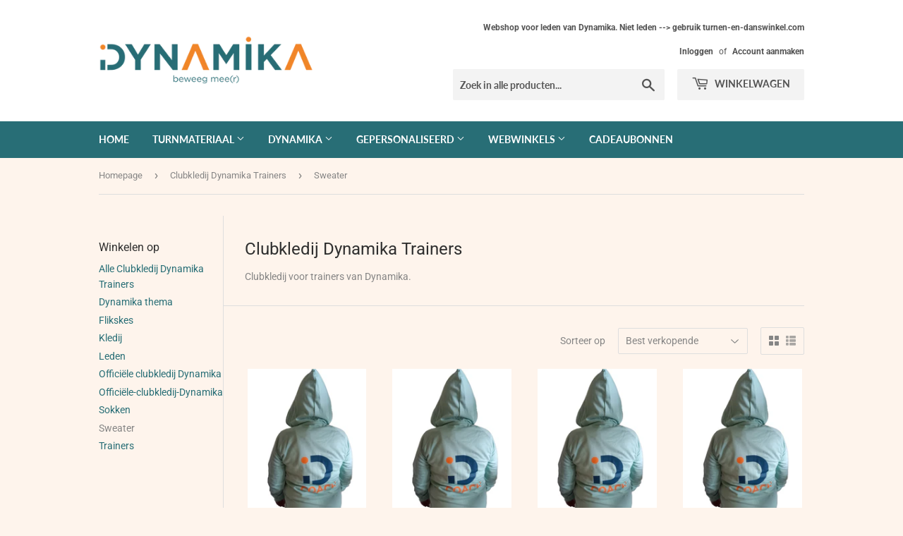

--- FILE ---
content_type: text/html; charset=utf-8
request_url: https://shop.dynamikavzw.be/collections/clubkledij-dynamika-trainers/sweater
body_size: 28325
content:
<!doctype html>
<html class="no-touch no-js" lang="nl">
<head>
  <script>(function(H){H.className=H.className.replace(/\bno-js\b/,'js')})(document.documentElement)</script>
  <!-- Basic page needs ================================================== -->
  <meta charset="utf-8">
  <meta http-equiv="X-UA-Compatible" content="IE=edge,chrome=1">

  
  <link rel="shortcut icon" href="//shop.dynamikavzw.be/cdn/shop/files/Favicon_32x32px_32x32.png?v=1690894673" type="image/png" />
  

  <!-- Title and description ================================================== -->
  <title>
  Clubkledij Dynamika Trainers &ndash; Getagged &quot;Sweater&quot; &ndash; Dynamika Webshop
  </title>

  
    <meta name="description" content="Clubkledij voor trainers van Dynamika.">
  

  <!-- Product meta ================================================== -->
  <!-- /snippets/social-meta-tags.liquid -->




<meta property="og:site_name" content="Dynamika Webshop">
<meta property="og:url" content="https://shop.dynamikavzw.be/collections/clubkledij-dynamika-trainers/sweater">
<meta property="og:title" content="Clubkledij Dynamika Trainers">
<meta property="og:type" content="product.group">
<meta property="og:description" content="Clubkledij voor trainers van Dynamika.">





<meta name="twitter:card" content="summary_large_image">
<meta name="twitter:title" content="Clubkledij Dynamika Trainers">
<meta name="twitter:description" content="Clubkledij voor trainers van Dynamika.">


  <!-- CSS3 variables ================================================== -->
  <style data-shopify>
  :root {
    --color-body-text: #858585;
    --color-body: #fef4ec;
  }
</style>


  <!-- Helpers ================================================== -->
  <link rel="canonical" href="https://shop.dynamikavzw.be/collections/clubkledij-dynamika-trainers/sweater">
  <meta name="viewport" content="width=device-width,initial-scale=1">

  <!-- CSS ================================================== -->
  <link href="//shop.dynamikavzw.be/cdn/shop/t/4/assets/theme.scss.css?v=178138905702366814461759652544" rel="stylesheet" type="text/css" media="all" />

  <script>

    var moneyFormat = '€{{amount_with_comma_separator}}';

    var theme = {
      strings:{
        product:{
          unavailable: "Niet beschikbaar",
          will_be_in_stock_after:"Is op voorraad na [date]",
          only_left:"Slechts 1 op voorraad!",
          unitPrice: "Eenheidsprijs",
          unitPriceSeparator: "per"
        },
        navigation:{
          more_link: "Meer"
        },
        map:{
          addressError: "Fout bij het opzoeken van dat adres",
          addressNoResults: "Geen resultaten voor dat adres",
          addressQueryLimit: "Je hebt de gebruikslimiet van de Google API overschreden. Overweeg een upgrade naar een \u003ca href=\"https:\/\/developers.google.com\/maps\/premium\/usage-limits\"\u003ePremium-pakket\u003c\/a\u003e.",
          authError: "Er is een probleem opgetreden bij het verifiëren van je Google Maps API-sleutel."
        }
      },
      settings:{
        cartType: "modal"
      }
    };theme.breadcrumbs = {
        collection: {
          title: "Clubkledij Dynamika Trainers",
          link: "https://shop.dynamikavzw.be/collections/clubkledij-dynamika-trainers/sweater"
        }
      };
      sessionStorage.setItem("breadcrumb", JSON.stringify(theme.breadcrumbs.collection));</script>

  <!-- Header hook for plugins ================================================== -->
  <script>window.performance && window.performance.mark && window.performance.mark('shopify.content_for_header.start');</script><meta id="shopify-digital-wallet" name="shopify-digital-wallet" content="/58782253256/digital_wallets/dialog">
<meta name="shopify-checkout-api-token" content="3342686c4c48e5c8f2bd48c2fa8636c6">
<meta id="in-context-paypal-metadata" data-shop-id="58782253256" data-venmo-supported="false" data-environment="production" data-locale="nl_NL" data-paypal-v4="true" data-currency="EUR">
<link rel="alternate" type="application/atom+xml" title="Feed" href="/collections/clubkledij-dynamika-trainers/sweater.atom" />
<link rel="alternate" type="application/json+oembed" href="https://shop.dynamikavzw.be/collections/clubkledij-dynamika-trainers/sweater.oembed">
<script async="async" src="/checkouts/internal/preloads.js?locale=nl-BE"></script>
<link rel="preconnect" href="https://shop.app" crossorigin="anonymous">
<script async="async" src="https://shop.app/checkouts/internal/preloads.js?locale=nl-BE&shop_id=58782253256" crossorigin="anonymous"></script>
<script id="apple-pay-shop-capabilities" type="application/json">{"shopId":58782253256,"countryCode":"BE","currencyCode":"EUR","merchantCapabilities":["supports3DS"],"merchantId":"gid:\/\/shopify\/Shop\/58782253256","merchantName":"Dynamika Webshop","requiredBillingContactFields":["postalAddress","email"],"requiredShippingContactFields":["postalAddress","email"],"shippingType":"shipping","supportedNetworks":["visa","maestro","masterCard","amex"],"total":{"type":"pending","label":"Dynamika Webshop","amount":"1.00"},"shopifyPaymentsEnabled":true,"supportsSubscriptions":true}</script>
<script id="shopify-features" type="application/json">{"accessToken":"3342686c4c48e5c8f2bd48c2fa8636c6","betas":["rich-media-storefront-analytics"],"domain":"shop.dynamikavzw.be","predictiveSearch":true,"shopId":58782253256,"locale":"nl"}</script>
<script>var Shopify = Shopify || {};
Shopify.shop = "gymnastics-and-dance-shop.myshopify.com";
Shopify.locale = "nl";
Shopify.currency = {"active":"EUR","rate":"1.0"};
Shopify.country = "BE";
Shopify.theme = {"name":"Supply","id":125816832200,"schema_name":"Supply","schema_version":"9.5.1","theme_store_id":679,"role":"main"};
Shopify.theme.handle = "null";
Shopify.theme.style = {"id":null,"handle":null};
Shopify.cdnHost = "shop.dynamikavzw.be/cdn";
Shopify.routes = Shopify.routes || {};
Shopify.routes.root = "/";</script>
<script type="module">!function(o){(o.Shopify=o.Shopify||{}).modules=!0}(window);</script>
<script>!function(o){function n(){var o=[];function n(){o.push(Array.prototype.slice.apply(arguments))}return n.q=o,n}var t=o.Shopify=o.Shopify||{};t.loadFeatures=n(),t.autoloadFeatures=n()}(window);</script>
<script>
  window.ShopifyPay = window.ShopifyPay || {};
  window.ShopifyPay.apiHost = "shop.app\/pay";
  window.ShopifyPay.redirectState = null;
</script>
<script id="shop-js-analytics" type="application/json">{"pageType":"collection"}</script>
<script defer="defer" async type="module" src="//shop.dynamikavzw.be/cdn/shopifycloud/shop-js/modules/v2/client.init-shop-cart-sync_BHF27ruw.nl.esm.js"></script>
<script defer="defer" async type="module" src="//shop.dynamikavzw.be/cdn/shopifycloud/shop-js/modules/v2/chunk.common_Dwaf6e9K.esm.js"></script>
<script type="module">
  await import("//shop.dynamikavzw.be/cdn/shopifycloud/shop-js/modules/v2/client.init-shop-cart-sync_BHF27ruw.nl.esm.js");
await import("//shop.dynamikavzw.be/cdn/shopifycloud/shop-js/modules/v2/chunk.common_Dwaf6e9K.esm.js");

  window.Shopify.SignInWithShop?.initShopCartSync?.({"fedCMEnabled":true,"windoidEnabled":true});

</script>
<script>
  window.Shopify = window.Shopify || {};
  if (!window.Shopify.featureAssets) window.Shopify.featureAssets = {};
  window.Shopify.featureAssets['shop-js'] = {"shop-cart-sync":["modules/v2/client.shop-cart-sync_CzejhlBD.nl.esm.js","modules/v2/chunk.common_Dwaf6e9K.esm.js"],"init-fed-cm":["modules/v2/client.init-fed-cm_C5dJsxJP.nl.esm.js","modules/v2/chunk.common_Dwaf6e9K.esm.js"],"shop-button":["modules/v2/client.shop-button_BIUGoX0f.nl.esm.js","modules/v2/chunk.common_Dwaf6e9K.esm.js"],"shop-cash-offers":["modules/v2/client.shop-cash-offers_CAxWVAMP.nl.esm.js","modules/v2/chunk.common_Dwaf6e9K.esm.js","modules/v2/chunk.modal_DPs9tt6r.esm.js"],"init-windoid":["modules/v2/client.init-windoid_D42eFYuP.nl.esm.js","modules/v2/chunk.common_Dwaf6e9K.esm.js"],"shop-toast-manager":["modules/v2/client.shop-toast-manager_CHrVQ4LF.nl.esm.js","modules/v2/chunk.common_Dwaf6e9K.esm.js"],"init-shop-email-lookup-coordinator":["modules/v2/client.init-shop-email-lookup-coordinator_BJ7DGpMB.nl.esm.js","modules/v2/chunk.common_Dwaf6e9K.esm.js"],"init-shop-cart-sync":["modules/v2/client.init-shop-cart-sync_BHF27ruw.nl.esm.js","modules/v2/chunk.common_Dwaf6e9K.esm.js"],"avatar":["modules/v2/client.avatar_BTnouDA3.nl.esm.js"],"pay-button":["modules/v2/client.pay-button_Bt0UM1g1.nl.esm.js","modules/v2/chunk.common_Dwaf6e9K.esm.js"],"init-customer-accounts":["modules/v2/client.init-customer-accounts_CPXMEhMZ.nl.esm.js","modules/v2/client.shop-login-button_BJd_2wNZ.nl.esm.js","modules/v2/chunk.common_Dwaf6e9K.esm.js","modules/v2/chunk.modal_DPs9tt6r.esm.js"],"init-shop-for-new-customer-accounts":["modules/v2/client.init-shop-for-new-customer-accounts_DzP6QY8i.nl.esm.js","modules/v2/client.shop-login-button_BJd_2wNZ.nl.esm.js","modules/v2/chunk.common_Dwaf6e9K.esm.js","modules/v2/chunk.modal_DPs9tt6r.esm.js"],"shop-login-button":["modules/v2/client.shop-login-button_BJd_2wNZ.nl.esm.js","modules/v2/chunk.common_Dwaf6e9K.esm.js","modules/v2/chunk.modal_DPs9tt6r.esm.js"],"init-customer-accounts-sign-up":["modules/v2/client.init-customer-accounts-sign-up_BIO3KTje.nl.esm.js","modules/v2/client.shop-login-button_BJd_2wNZ.nl.esm.js","modules/v2/chunk.common_Dwaf6e9K.esm.js","modules/v2/chunk.modal_DPs9tt6r.esm.js"],"shop-follow-button":["modules/v2/client.shop-follow-button_DdMksvBl.nl.esm.js","modules/v2/chunk.common_Dwaf6e9K.esm.js","modules/v2/chunk.modal_DPs9tt6r.esm.js"],"checkout-modal":["modules/v2/client.checkout-modal_Bfq0xZOZ.nl.esm.js","modules/v2/chunk.common_Dwaf6e9K.esm.js","modules/v2/chunk.modal_DPs9tt6r.esm.js"],"lead-capture":["modules/v2/client.lead-capture_BoSreVYi.nl.esm.js","modules/v2/chunk.common_Dwaf6e9K.esm.js","modules/v2/chunk.modal_DPs9tt6r.esm.js"],"shop-login":["modules/v2/client.shop-login_EGDq7Zjt.nl.esm.js","modules/v2/chunk.common_Dwaf6e9K.esm.js","modules/v2/chunk.modal_DPs9tt6r.esm.js"],"payment-terms":["modules/v2/client.payment-terms_00o-2tv1.nl.esm.js","modules/v2/chunk.common_Dwaf6e9K.esm.js","modules/v2/chunk.modal_DPs9tt6r.esm.js"]};
</script>
<script>(function() {
  var isLoaded = false;
  function asyncLoad() {
    if (isLoaded) return;
    isLoaded = true;
    var urls = ["\/\/cdn.shopify.com\/proxy\/c6d11f54847e003924f6e7a36a52f2d444fbfc6378c587f46311e55f9170bf94\/static.cdn.printful.com\/static\/js\/external\/shopify-product-customizer.js?v=0.28\u0026shop=gymnastics-and-dance-shop.myshopify.com\u0026sp-cache-control=cHVibGljLCBtYXgtYWdlPTkwMA"];
    for (var i = 0; i < urls.length; i++) {
      var s = document.createElement('script');
      s.type = 'text/javascript';
      s.async = true;
      s.src = urls[i];
      var x = document.getElementsByTagName('script')[0];
      x.parentNode.insertBefore(s, x);
    }
  };
  if(window.attachEvent) {
    window.attachEvent('onload', asyncLoad);
  } else {
    window.addEventListener('load', asyncLoad, false);
  }
})();</script>
<script id="__st">var __st={"a":58782253256,"offset":3600,"reqid":"acbd9d5b-054c-49f5-abb7-cc2986a9e198-1768704882","pageurl":"shop.dynamikavzw.be\/collections\/clubkledij-dynamika-trainers\/sweater","u":"910b94815e48","p":"collection","rtyp":"collection","rid":610152612172};</script>
<script>window.ShopifyPaypalV4VisibilityTracking = true;</script>
<script id="captcha-bootstrap">!function(){'use strict';const t='contact',e='account',n='new_comment',o=[[t,t],['blogs',n],['comments',n],[t,'customer']],c=[[e,'customer_login'],[e,'guest_login'],[e,'recover_customer_password'],[e,'create_customer']],r=t=>t.map((([t,e])=>`form[action*='/${t}']:not([data-nocaptcha='true']) input[name='form_type'][value='${e}']`)).join(','),a=t=>()=>t?[...document.querySelectorAll(t)].map((t=>t.form)):[];function s(){const t=[...o],e=r(t);return a(e)}const i='password',u='form_key',d=['recaptcha-v3-token','g-recaptcha-response','h-captcha-response',i],f=()=>{try{return window.sessionStorage}catch{return}},m='__shopify_v',_=t=>t.elements[u];function p(t,e,n=!1){try{const o=window.sessionStorage,c=JSON.parse(o.getItem(e)),{data:r}=function(t){const{data:e,action:n}=t;return t[m]||n?{data:e,action:n}:{data:t,action:n}}(c);for(const[e,n]of Object.entries(r))t.elements[e]&&(t.elements[e].value=n);n&&o.removeItem(e)}catch(o){console.error('form repopulation failed',{error:o})}}const l='form_type',E='cptcha';function T(t){t.dataset[E]=!0}const w=window,h=w.document,L='Shopify',v='ce_forms',y='captcha';let A=!1;((t,e)=>{const n=(g='f06e6c50-85a8-45c8-87d0-21a2b65856fe',I='https://cdn.shopify.com/shopifycloud/storefront-forms-hcaptcha/ce_storefront_forms_captcha_hcaptcha.v1.5.2.iife.js',D={infoText:'Beschermd door hCaptcha',privacyText:'Privacy',termsText:'Voorwaarden'},(t,e,n)=>{const o=w[L][v],c=o.bindForm;if(c)return c(t,g,e,D).then(n);var r;o.q.push([[t,g,e,D],n]),r=I,A||(h.body.append(Object.assign(h.createElement('script'),{id:'captcha-provider',async:!0,src:r})),A=!0)});var g,I,D;w[L]=w[L]||{},w[L][v]=w[L][v]||{},w[L][v].q=[],w[L][y]=w[L][y]||{},w[L][y].protect=function(t,e){n(t,void 0,e),T(t)},Object.freeze(w[L][y]),function(t,e,n,w,h,L){const[v,y,A,g]=function(t,e,n){const i=e?o:[],u=t?c:[],d=[...i,...u],f=r(d),m=r(i),_=r(d.filter((([t,e])=>n.includes(e))));return[a(f),a(m),a(_),s()]}(w,h,L),I=t=>{const e=t.target;return e instanceof HTMLFormElement?e:e&&e.form},D=t=>v().includes(t);t.addEventListener('submit',(t=>{const e=I(t);if(!e)return;const n=D(e)&&!e.dataset.hcaptchaBound&&!e.dataset.recaptchaBound,o=_(e),c=g().includes(e)&&(!o||!o.value);(n||c)&&t.preventDefault(),c&&!n&&(function(t){try{if(!f())return;!function(t){const e=f();if(!e)return;const n=_(t);if(!n)return;const o=n.value;o&&e.removeItem(o)}(t);const e=Array.from(Array(32),(()=>Math.random().toString(36)[2])).join('');!function(t,e){_(t)||t.append(Object.assign(document.createElement('input'),{type:'hidden',name:u})),t.elements[u].value=e}(t,e),function(t,e){const n=f();if(!n)return;const o=[...t.querySelectorAll(`input[type='${i}']`)].map((({name:t})=>t)),c=[...d,...o],r={};for(const[a,s]of new FormData(t).entries())c.includes(a)||(r[a]=s);n.setItem(e,JSON.stringify({[m]:1,action:t.action,data:r}))}(t,e)}catch(e){console.error('failed to persist form',e)}}(e),e.submit())}));const S=(t,e)=>{t&&!t.dataset[E]&&(n(t,e.some((e=>e===t))),T(t))};for(const o of['focusin','change'])t.addEventListener(o,(t=>{const e=I(t);D(e)&&S(e,y())}));const B=e.get('form_key'),M=e.get(l),P=B&&M;t.addEventListener('DOMContentLoaded',(()=>{const t=y();if(P)for(const e of t)e.elements[l].value===M&&p(e,B);[...new Set([...A(),...v().filter((t=>'true'===t.dataset.shopifyCaptcha))])].forEach((e=>S(e,t)))}))}(h,new URLSearchParams(w.location.search),n,t,e,['guest_login'])})(!0,!0)}();</script>
<script integrity="sha256-4kQ18oKyAcykRKYeNunJcIwy7WH5gtpwJnB7kiuLZ1E=" data-source-attribution="shopify.loadfeatures" defer="defer" src="//shop.dynamikavzw.be/cdn/shopifycloud/storefront/assets/storefront/load_feature-a0a9edcb.js" crossorigin="anonymous"></script>
<script crossorigin="anonymous" defer="defer" src="//shop.dynamikavzw.be/cdn/shopifycloud/storefront/assets/shopify_pay/storefront-65b4c6d7.js?v=20250812"></script>
<script data-source-attribution="shopify.dynamic_checkout.dynamic.init">var Shopify=Shopify||{};Shopify.PaymentButton=Shopify.PaymentButton||{isStorefrontPortableWallets:!0,init:function(){window.Shopify.PaymentButton.init=function(){};var t=document.createElement("script");t.src="https://shop.dynamikavzw.be/cdn/shopifycloud/portable-wallets/latest/portable-wallets.nl.js",t.type="module",document.head.appendChild(t)}};
</script>
<script data-source-attribution="shopify.dynamic_checkout.buyer_consent">
  function portableWalletsHideBuyerConsent(e){var t=document.getElementById("shopify-buyer-consent"),n=document.getElementById("shopify-subscription-policy-button");t&&n&&(t.classList.add("hidden"),t.setAttribute("aria-hidden","true"),n.removeEventListener("click",e))}function portableWalletsShowBuyerConsent(e){var t=document.getElementById("shopify-buyer-consent"),n=document.getElementById("shopify-subscription-policy-button");t&&n&&(t.classList.remove("hidden"),t.removeAttribute("aria-hidden"),n.addEventListener("click",e))}window.Shopify?.PaymentButton&&(window.Shopify.PaymentButton.hideBuyerConsent=portableWalletsHideBuyerConsent,window.Shopify.PaymentButton.showBuyerConsent=portableWalletsShowBuyerConsent);
</script>
<script data-source-attribution="shopify.dynamic_checkout.cart.bootstrap">document.addEventListener("DOMContentLoaded",(function(){function t(){return document.querySelector("shopify-accelerated-checkout-cart, shopify-accelerated-checkout")}if(t())Shopify.PaymentButton.init();else{new MutationObserver((function(e,n){t()&&(Shopify.PaymentButton.init(),n.disconnect())})).observe(document.body,{childList:!0,subtree:!0})}}));
</script>
<script id='scb4127' type='text/javascript' async='' src='https://shop.dynamikavzw.be/cdn/shopifycloud/privacy-banner/storefront-banner.js'></script><link id="shopify-accelerated-checkout-styles" rel="stylesheet" media="screen" href="https://shop.dynamikavzw.be/cdn/shopifycloud/portable-wallets/latest/accelerated-checkout-backwards-compat.css" crossorigin="anonymous">
<style id="shopify-accelerated-checkout-cart">
        #shopify-buyer-consent {
  margin-top: 1em;
  display: inline-block;
  width: 100%;
}

#shopify-buyer-consent.hidden {
  display: none;
}

#shopify-subscription-policy-button {
  background: none;
  border: none;
  padding: 0;
  text-decoration: underline;
  font-size: inherit;
  cursor: pointer;
}

#shopify-subscription-policy-button::before {
  box-shadow: none;
}

      </style>

<script>window.performance && window.performance.mark && window.performance.mark('shopify.content_for_header.end');</script>

  
  

  <script src="//shop.dynamikavzw.be/cdn/shop/t/4/assets/jquery-2.2.3.min.js?v=58211863146907186831629645566" type="text/javascript"></script>

  <script src="//shop.dynamikavzw.be/cdn/shop/t/4/assets/lazysizes.min.js?v=8147953233334221341629645566" async="async"></script>
  <script src="//shop.dynamikavzw.be/cdn/shop/t/4/assets/vendor.js?v=106177282645720727331629645569" defer="defer"></script>
  <script src="//shop.dynamikavzw.be/cdn/shop/t/4/assets/theme.js?v=114445076823317386171629645581" defer="defer"></script>


<link href="https://monorail-edge.shopifysvc.com" rel="dns-prefetch">
<script>(function(){if ("sendBeacon" in navigator && "performance" in window) {try {var session_token_from_headers = performance.getEntriesByType('navigation')[0].serverTiming.find(x => x.name == '_s').description;} catch {var session_token_from_headers = undefined;}var session_cookie_matches = document.cookie.match(/_shopify_s=([^;]*)/);var session_token_from_cookie = session_cookie_matches && session_cookie_matches.length === 2 ? session_cookie_matches[1] : "";var session_token = session_token_from_headers || session_token_from_cookie || "";function handle_abandonment_event(e) {var entries = performance.getEntries().filter(function(entry) {return /monorail-edge.shopifysvc.com/.test(entry.name);});if (!window.abandonment_tracked && entries.length === 0) {window.abandonment_tracked = true;var currentMs = Date.now();var navigation_start = performance.timing.navigationStart;var payload = {shop_id: 58782253256,url: window.location.href,navigation_start,duration: currentMs - navigation_start,session_token,page_type: "collection"};window.navigator.sendBeacon("https://monorail-edge.shopifysvc.com/v1/produce", JSON.stringify({schema_id: "online_store_buyer_site_abandonment/1.1",payload: payload,metadata: {event_created_at_ms: currentMs,event_sent_at_ms: currentMs}}));}}window.addEventListener('pagehide', handle_abandonment_event);}}());</script>
<script id="web-pixels-manager-setup">(function e(e,d,r,n,o){if(void 0===o&&(o={}),!Boolean(null===(a=null===(i=window.Shopify)||void 0===i?void 0:i.analytics)||void 0===a?void 0:a.replayQueue)){var i,a;window.Shopify=window.Shopify||{};var t=window.Shopify;t.analytics=t.analytics||{};var s=t.analytics;s.replayQueue=[],s.publish=function(e,d,r){return s.replayQueue.push([e,d,r]),!0};try{self.performance.mark("wpm:start")}catch(e){}var l=function(){var e={modern:/Edge?\/(1{2}[4-9]|1[2-9]\d|[2-9]\d{2}|\d{4,})\.\d+(\.\d+|)|Firefox\/(1{2}[4-9]|1[2-9]\d|[2-9]\d{2}|\d{4,})\.\d+(\.\d+|)|Chrom(ium|e)\/(9{2}|\d{3,})\.\d+(\.\d+|)|(Maci|X1{2}).+ Version\/(15\.\d+|(1[6-9]|[2-9]\d|\d{3,})\.\d+)([,.]\d+|)( \(\w+\)|)( Mobile\/\w+|) Safari\/|Chrome.+OPR\/(9{2}|\d{3,})\.\d+\.\d+|(CPU[ +]OS|iPhone[ +]OS|CPU[ +]iPhone|CPU IPhone OS|CPU iPad OS)[ +]+(15[._]\d+|(1[6-9]|[2-9]\d|\d{3,})[._]\d+)([._]\d+|)|Android:?[ /-](13[3-9]|1[4-9]\d|[2-9]\d{2}|\d{4,})(\.\d+|)(\.\d+|)|Android.+Firefox\/(13[5-9]|1[4-9]\d|[2-9]\d{2}|\d{4,})\.\d+(\.\d+|)|Android.+Chrom(ium|e)\/(13[3-9]|1[4-9]\d|[2-9]\d{2}|\d{4,})\.\d+(\.\d+|)|SamsungBrowser\/([2-9]\d|\d{3,})\.\d+/,legacy:/Edge?\/(1[6-9]|[2-9]\d|\d{3,})\.\d+(\.\d+|)|Firefox\/(5[4-9]|[6-9]\d|\d{3,})\.\d+(\.\d+|)|Chrom(ium|e)\/(5[1-9]|[6-9]\d|\d{3,})\.\d+(\.\d+|)([\d.]+$|.*Safari\/(?![\d.]+ Edge\/[\d.]+$))|(Maci|X1{2}).+ Version\/(10\.\d+|(1[1-9]|[2-9]\d|\d{3,})\.\d+)([,.]\d+|)( \(\w+\)|)( Mobile\/\w+|) Safari\/|Chrome.+OPR\/(3[89]|[4-9]\d|\d{3,})\.\d+\.\d+|(CPU[ +]OS|iPhone[ +]OS|CPU[ +]iPhone|CPU IPhone OS|CPU iPad OS)[ +]+(10[._]\d+|(1[1-9]|[2-9]\d|\d{3,})[._]\d+)([._]\d+|)|Android:?[ /-](13[3-9]|1[4-9]\d|[2-9]\d{2}|\d{4,})(\.\d+|)(\.\d+|)|Mobile Safari.+OPR\/([89]\d|\d{3,})\.\d+\.\d+|Android.+Firefox\/(13[5-9]|1[4-9]\d|[2-9]\d{2}|\d{4,})\.\d+(\.\d+|)|Android.+Chrom(ium|e)\/(13[3-9]|1[4-9]\d|[2-9]\d{2}|\d{4,})\.\d+(\.\d+|)|Android.+(UC? ?Browser|UCWEB|U3)[ /]?(15\.([5-9]|\d{2,})|(1[6-9]|[2-9]\d|\d{3,})\.\d+)\.\d+|SamsungBrowser\/(5\.\d+|([6-9]|\d{2,})\.\d+)|Android.+MQ{2}Browser\/(14(\.(9|\d{2,})|)|(1[5-9]|[2-9]\d|\d{3,})(\.\d+|))(\.\d+|)|K[Aa][Ii]OS\/(3\.\d+|([4-9]|\d{2,})\.\d+)(\.\d+|)/},d=e.modern,r=e.legacy,n=navigator.userAgent;return n.match(d)?"modern":n.match(r)?"legacy":"unknown"}(),u="modern"===l?"modern":"legacy",c=(null!=n?n:{modern:"",legacy:""})[u],f=function(e){return[e.baseUrl,"/wpm","/b",e.hashVersion,"modern"===e.buildTarget?"m":"l",".js"].join("")}({baseUrl:d,hashVersion:r,buildTarget:u}),m=function(e){var d=e.version,r=e.bundleTarget,n=e.surface,o=e.pageUrl,i=e.monorailEndpoint;return{emit:function(e){var a=e.status,t=e.errorMsg,s=(new Date).getTime(),l=JSON.stringify({metadata:{event_sent_at_ms:s},events:[{schema_id:"web_pixels_manager_load/3.1",payload:{version:d,bundle_target:r,page_url:o,status:a,surface:n,error_msg:t},metadata:{event_created_at_ms:s}}]});if(!i)return console&&console.warn&&console.warn("[Web Pixels Manager] No Monorail endpoint provided, skipping logging."),!1;try{return self.navigator.sendBeacon.bind(self.navigator)(i,l)}catch(e){}var u=new XMLHttpRequest;try{return u.open("POST",i,!0),u.setRequestHeader("Content-Type","text/plain"),u.send(l),!0}catch(e){return console&&console.warn&&console.warn("[Web Pixels Manager] Got an unhandled error while logging to Monorail."),!1}}}}({version:r,bundleTarget:l,surface:e.surface,pageUrl:self.location.href,monorailEndpoint:e.monorailEndpoint});try{o.browserTarget=l,function(e){var d=e.src,r=e.async,n=void 0===r||r,o=e.onload,i=e.onerror,a=e.sri,t=e.scriptDataAttributes,s=void 0===t?{}:t,l=document.createElement("script"),u=document.querySelector("head"),c=document.querySelector("body");if(l.async=n,l.src=d,a&&(l.integrity=a,l.crossOrigin="anonymous"),s)for(var f in s)if(Object.prototype.hasOwnProperty.call(s,f))try{l.dataset[f]=s[f]}catch(e){}if(o&&l.addEventListener("load",o),i&&l.addEventListener("error",i),u)u.appendChild(l);else{if(!c)throw new Error("Did not find a head or body element to append the script");c.appendChild(l)}}({src:f,async:!0,onload:function(){if(!function(){var e,d;return Boolean(null===(d=null===(e=window.Shopify)||void 0===e?void 0:e.analytics)||void 0===d?void 0:d.initialized)}()){var d=window.webPixelsManager.init(e)||void 0;if(d){var r=window.Shopify.analytics;r.replayQueue.forEach((function(e){var r=e[0],n=e[1],o=e[2];d.publishCustomEvent(r,n,o)})),r.replayQueue=[],r.publish=d.publishCustomEvent,r.visitor=d.visitor,r.initialized=!0}}},onerror:function(){return m.emit({status:"failed",errorMsg:"".concat(f," has failed to load")})},sri:function(e){var d=/^sha384-[A-Za-z0-9+/=]+$/;return"string"==typeof e&&d.test(e)}(c)?c:"",scriptDataAttributes:o}),m.emit({status:"loading"})}catch(e){m.emit({status:"failed",errorMsg:(null==e?void 0:e.message)||"Unknown error"})}}})({shopId: 58782253256,storefrontBaseUrl: "https://shop.dynamikavzw.be",extensionsBaseUrl: "https://extensions.shopifycdn.com/cdn/shopifycloud/web-pixels-manager",monorailEndpoint: "https://monorail-edge.shopifysvc.com/unstable/produce_batch",surface: "storefront-renderer",enabledBetaFlags: ["2dca8a86"],webPixelsConfigList: [{"id":"shopify-app-pixel","configuration":"{}","eventPayloadVersion":"v1","runtimeContext":"STRICT","scriptVersion":"0450","apiClientId":"shopify-pixel","type":"APP","privacyPurposes":["ANALYTICS","MARKETING"]},{"id":"shopify-custom-pixel","eventPayloadVersion":"v1","runtimeContext":"LAX","scriptVersion":"0450","apiClientId":"shopify-pixel","type":"CUSTOM","privacyPurposes":["ANALYTICS","MARKETING"]}],isMerchantRequest: false,initData: {"shop":{"name":"Dynamika Webshop","paymentSettings":{"currencyCode":"EUR"},"myshopifyDomain":"gymnastics-and-dance-shop.myshopify.com","countryCode":"BE","storefrontUrl":"https:\/\/shop.dynamikavzw.be"},"customer":null,"cart":null,"checkout":null,"productVariants":[],"purchasingCompany":null},},"https://shop.dynamikavzw.be/cdn","fcfee988w5aeb613cpc8e4bc33m6693e112",{"modern":"","legacy":""},{"shopId":"58782253256","storefrontBaseUrl":"https:\/\/shop.dynamikavzw.be","extensionBaseUrl":"https:\/\/extensions.shopifycdn.com\/cdn\/shopifycloud\/web-pixels-manager","surface":"storefront-renderer","enabledBetaFlags":"[\"2dca8a86\"]","isMerchantRequest":"false","hashVersion":"fcfee988w5aeb613cpc8e4bc33m6693e112","publish":"custom","events":"[[\"page_viewed\",{}],[\"collection_viewed\",{\"collection\":{\"id\":\"610152612172\",\"title\":\"Clubkledij Dynamika Trainers\",\"productVariants\":[{\"price\":{\"amount\":50.0,\"currencyCode\":\"EUR\"},\"product\":{\"title\":\"Dynamika Dames Coach vest\",\"vendor\":\"Dynamika Webshop\",\"id\":\"8771618865484\",\"untranslatedTitle\":\"Dynamika Dames Coach vest\",\"url\":\"\/products\/kopie-van-dynamika-dames-coach-vest\",\"type\":\"Sweater\"},\"id\":\"47376403136844\",\"image\":{\"src\":\"\/\/shop.dynamikavzw.be\/cdn\/shop\/files\/Vestcoachachterkant_1380f175-137b-4001-a448-3801b6dde337.jpg?v=1700671844\"},\"sku\":\"\",\"title\":\"XS\",\"untranslatedTitle\":\"XS\"},{\"price\":{\"amount\":50.0,\"currencyCode\":\"EUR\"},\"product\":{\"title\":\"Dynamika Heren Coach vest\",\"vendor\":\"Dynamika Webshop\",\"id\":\"8757221589324\",\"untranslatedTitle\":\"Dynamika Heren Coach vest\",\"url\":\"\/products\/dynamika-coach-vest\",\"type\":\"Sweater\"},\"id\":\"47326360273228\",\"image\":{\"src\":\"\/\/shop.dynamikavzw.be\/cdn\/shop\/files\/Vestcoachachterkant.jpg?v=1699650450\"},\"sku\":null,\"title\":\"S\",\"untranslatedTitle\":\"S\"},{\"price\":{\"amount\":57.0,\"currencyCode\":\"EUR\"},\"product\":{\"title\":\"Dynamika Heren Coach vest met naam\",\"vendor\":\"Dynamika Webshop\",\"id\":\"8862862672204\",\"untranslatedTitle\":\"Dynamika Heren Coach vest met naam\",\"url\":\"\/products\/dynamika-heren-coach-vest-met-naam\",\"type\":\"Sweater\"},\"id\":\"47697060135244\",\"image\":{\"src\":\"\/\/shop.dynamikavzw.be\/cdn\/shop\/files\/Vestcoachachterkant_8ef997a6-65a9-4738-9400-7a4cf0942f33.jpg?v=1707898524\"},\"sku\":null,\"title\":\"S\",\"untranslatedTitle\":\"S\"},{\"price\":{\"amount\":57.0,\"currencyCode\":\"EUR\"},\"product\":{\"title\":\"Dynamika Dames Coach vest met naam\",\"vendor\":\"Dynamika Webshop\",\"id\":\"8862861492556\",\"untranslatedTitle\":\"Dynamika Dames Coach vest met naam\",\"url\":\"\/products\/dynamika-dames-coach-vest-met-naam\",\"type\":\"Sweater\"},\"id\":\"47697056923980\",\"image\":{\"src\":\"\/\/shop.dynamikavzw.be\/cdn\/shop\/files\/Vestcoachachterkant_d689c062-426b-4bbe-bc39-321b72bb8a7b.jpg?v=1707898383\"},\"sku\":null,\"title\":\"XS\",\"untranslatedTitle\":\"XS\"}]}}]]"});</script><script>
  window.ShopifyAnalytics = window.ShopifyAnalytics || {};
  window.ShopifyAnalytics.meta = window.ShopifyAnalytics.meta || {};
  window.ShopifyAnalytics.meta.currency = 'EUR';
  var meta = {"products":[{"id":8771618865484,"gid":"gid:\/\/shopify\/Product\/8771618865484","vendor":"Dynamika Webshop","type":"Sweater","handle":"kopie-van-dynamika-dames-coach-vest","variants":[{"id":47376403136844,"price":5000,"name":"Dynamika Dames Coach vest - XS","public_title":"XS","sku":""},{"id":47376398319948,"price":5000,"name":"Dynamika Dames Coach vest - S","public_title":"S","sku":null},{"id":47376398352716,"price":5000,"name":"Dynamika Dames Coach vest - M","public_title":"M","sku":null},{"id":47376398385484,"price":5000,"name":"Dynamika Dames Coach vest - L","public_title":"L","sku":null},{"id":47376403169612,"price":5000,"name":"Dynamika Dames Coach vest - XL","public_title":"XL","sku":""}],"remote":false},{"id":8757221589324,"gid":"gid:\/\/shopify\/Product\/8757221589324","vendor":"Dynamika Webshop","type":"Sweater","handle":"dynamika-coach-vest","variants":[{"id":47326360273228,"price":5000,"name":"Dynamika Heren Coach vest - S","public_title":"S","sku":null},{"id":47326360305996,"price":5000,"name":"Dynamika Heren Coach vest - M","public_title":"M","sku":null},{"id":47326360338764,"price":5000,"name":"Dynamika Heren Coach vest - L","public_title":"L","sku":null}],"remote":false},{"id":8862862672204,"gid":"gid:\/\/shopify\/Product\/8862862672204","vendor":"Dynamika Webshop","type":"Sweater","handle":"dynamika-heren-coach-vest-met-naam","variants":[{"id":47697060135244,"price":5700,"name":"Dynamika Heren Coach vest met naam - S","public_title":"S","sku":null},{"id":47697060168012,"price":5700,"name":"Dynamika Heren Coach vest met naam - M","public_title":"M","sku":null},{"id":47697060200780,"price":5700,"name":"Dynamika Heren Coach vest met naam - L","public_title":"L","sku":null},{"id":53533330374988,"price":5700,"name":"Dynamika Heren Coach vest met naam - XL","public_title":"XL","sku":null}],"remote":false},{"id":8862861492556,"gid":"gid:\/\/shopify\/Product\/8862861492556","vendor":"Dynamika Webshop","type":"Sweater","handle":"dynamika-dames-coach-vest-met-naam","variants":[{"id":47697056923980,"price":5700,"name":"Dynamika Dames Coach vest met naam - XS","public_title":"XS","sku":null},{"id":47697056956748,"price":5700,"name":"Dynamika Dames Coach vest met naam - S","public_title":"S","sku":null},{"id":47697056989516,"price":5700,"name":"Dynamika Dames Coach vest met naam - M","public_title":"M","sku":null},{"id":47697057022284,"price":5700,"name":"Dynamika Dames Coach vest met naam - L","public_title":"L","sku":null},{"id":47697057055052,"price":5700,"name":"Dynamika Dames Coach vest met naam - XL","public_title":"XL","sku":null}],"remote":false}],"page":{"pageType":"collection","resourceType":"collection","resourceId":610152612172,"requestId":"acbd9d5b-054c-49f5-abb7-cc2986a9e198-1768704882"}};
  for (var attr in meta) {
    window.ShopifyAnalytics.meta[attr] = meta[attr];
  }
</script>
<script class="analytics">
  (function () {
    var customDocumentWrite = function(content) {
      var jquery = null;

      if (window.jQuery) {
        jquery = window.jQuery;
      } else if (window.Checkout && window.Checkout.$) {
        jquery = window.Checkout.$;
      }

      if (jquery) {
        jquery('body').append(content);
      }
    };

    var hasLoggedConversion = function(token) {
      if (token) {
        return document.cookie.indexOf('loggedConversion=' + token) !== -1;
      }
      return false;
    }

    var setCookieIfConversion = function(token) {
      if (token) {
        var twoMonthsFromNow = new Date(Date.now());
        twoMonthsFromNow.setMonth(twoMonthsFromNow.getMonth() + 2);

        document.cookie = 'loggedConversion=' + token + '; expires=' + twoMonthsFromNow;
      }
    }

    var trekkie = window.ShopifyAnalytics.lib = window.trekkie = window.trekkie || [];
    if (trekkie.integrations) {
      return;
    }
    trekkie.methods = [
      'identify',
      'page',
      'ready',
      'track',
      'trackForm',
      'trackLink'
    ];
    trekkie.factory = function(method) {
      return function() {
        var args = Array.prototype.slice.call(arguments);
        args.unshift(method);
        trekkie.push(args);
        return trekkie;
      };
    };
    for (var i = 0; i < trekkie.methods.length; i++) {
      var key = trekkie.methods[i];
      trekkie[key] = trekkie.factory(key);
    }
    trekkie.load = function(config) {
      trekkie.config = config || {};
      trekkie.config.initialDocumentCookie = document.cookie;
      var first = document.getElementsByTagName('script')[0];
      var script = document.createElement('script');
      script.type = 'text/javascript';
      script.onerror = function(e) {
        var scriptFallback = document.createElement('script');
        scriptFallback.type = 'text/javascript';
        scriptFallback.onerror = function(error) {
                var Monorail = {
      produce: function produce(monorailDomain, schemaId, payload) {
        var currentMs = new Date().getTime();
        var event = {
          schema_id: schemaId,
          payload: payload,
          metadata: {
            event_created_at_ms: currentMs,
            event_sent_at_ms: currentMs
          }
        };
        return Monorail.sendRequest("https://" + monorailDomain + "/v1/produce", JSON.stringify(event));
      },
      sendRequest: function sendRequest(endpointUrl, payload) {
        // Try the sendBeacon API
        if (window && window.navigator && typeof window.navigator.sendBeacon === 'function' && typeof window.Blob === 'function' && !Monorail.isIos12()) {
          var blobData = new window.Blob([payload], {
            type: 'text/plain'
          });

          if (window.navigator.sendBeacon(endpointUrl, blobData)) {
            return true;
          } // sendBeacon was not successful

        } // XHR beacon

        var xhr = new XMLHttpRequest();

        try {
          xhr.open('POST', endpointUrl);
          xhr.setRequestHeader('Content-Type', 'text/plain');
          xhr.send(payload);
        } catch (e) {
          console.log(e);
        }

        return false;
      },
      isIos12: function isIos12() {
        return window.navigator.userAgent.lastIndexOf('iPhone; CPU iPhone OS 12_') !== -1 || window.navigator.userAgent.lastIndexOf('iPad; CPU OS 12_') !== -1;
      }
    };
    Monorail.produce('monorail-edge.shopifysvc.com',
      'trekkie_storefront_load_errors/1.1',
      {shop_id: 58782253256,
      theme_id: 125816832200,
      app_name: "storefront",
      context_url: window.location.href,
      source_url: "//shop.dynamikavzw.be/cdn/s/trekkie.storefront.cd680fe47e6c39ca5d5df5f0a32d569bc48c0f27.min.js"});

        };
        scriptFallback.async = true;
        scriptFallback.src = '//shop.dynamikavzw.be/cdn/s/trekkie.storefront.cd680fe47e6c39ca5d5df5f0a32d569bc48c0f27.min.js';
        first.parentNode.insertBefore(scriptFallback, first);
      };
      script.async = true;
      script.src = '//shop.dynamikavzw.be/cdn/s/trekkie.storefront.cd680fe47e6c39ca5d5df5f0a32d569bc48c0f27.min.js';
      first.parentNode.insertBefore(script, first);
    };
    trekkie.load(
      {"Trekkie":{"appName":"storefront","development":false,"defaultAttributes":{"shopId":58782253256,"isMerchantRequest":null,"themeId":125816832200,"themeCityHash":"1160232022500281013","contentLanguage":"nl","currency":"EUR","eventMetadataId":"cafb307d-be8f-44ff-b917-fb82fe93589f"},"isServerSideCookieWritingEnabled":true,"monorailRegion":"shop_domain","enabledBetaFlags":["65f19447"]},"Session Attribution":{},"S2S":{"facebookCapiEnabled":false,"source":"trekkie-storefront-renderer","apiClientId":580111}}
    );

    var loaded = false;
    trekkie.ready(function() {
      if (loaded) return;
      loaded = true;

      window.ShopifyAnalytics.lib = window.trekkie;

      var originalDocumentWrite = document.write;
      document.write = customDocumentWrite;
      try { window.ShopifyAnalytics.merchantGoogleAnalytics.call(this); } catch(error) {};
      document.write = originalDocumentWrite;

      window.ShopifyAnalytics.lib.page(null,{"pageType":"collection","resourceType":"collection","resourceId":610152612172,"requestId":"acbd9d5b-054c-49f5-abb7-cc2986a9e198-1768704882","shopifyEmitted":true});

      var match = window.location.pathname.match(/checkouts\/(.+)\/(thank_you|post_purchase)/)
      var token = match? match[1]: undefined;
      if (!hasLoggedConversion(token)) {
        setCookieIfConversion(token);
        window.ShopifyAnalytics.lib.track("Viewed Product Category",{"currency":"EUR","category":"Collection: clubkledij-dynamika-trainers","collectionName":"clubkledij-dynamika-trainers","collectionId":610152612172,"nonInteraction":true},undefined,undefined,{"shopifyEmitted":true});
      }
    });


        var eventsListenerScript = document.createElement('script');
        eventsListenerScript.async = true;
        eventsListenerScript.src = "//shop.dynamikavzw.be/cdn/shopifycloud/storefront/assets/shop_events_listener-3da45d37.js";
        document.getElementsByTagName('head')[0].appendChild(eventsListenerScript);

})();</script>
<script
  defer
  src="https://shop.dynamikavzw.be/cdn/shopifycloud/perf-kit/shopify-perf-kit-3.0.4.min.js"
  data-application="storefront-renderer"
  data-shop-id="58782253256"
  data-render-region="gcp-us-east1"
  data-page-type="collection"
  data-theme-instance-id="125816832200"
  data-theme-name="Supply"
  data-theme-version="9.5.1"
  data-monorail-region="shop_domain"
  data-resource-timing-sampling-rate="10"
  data-shs="true"
  data-shs-beacon="true"
  data-shs-export-with-fetch="true"
  data-shs-logs-sample-rate="1"
  data-shs-beacon-endpoint="https://shop.dynamikavzw.be/api/collect"
></script>
</head>

<body id="clubkledij-dynamika-trainers" class="template-collection">

  <div id="shopify-section-header" class="shopify-section header-section"><header class="site-header" role="banner" data-section-id="header" data-section-type="header-section">
  <div class="wrapper">

    <div class="grid--full">
      <div class="grid-item large--one-half">
        
          <div class="h1 header-logo" itemscope itemtype="http://schema.org/Organization">
        
          
          

          <a href="/" itemprop="url">
            <div class="lazyload__image-wrapper no-js header-logo__image" style="max-width:305px;">
              <div style="padding-top:23.17880794701987%;">
                <img class="lazyload js"
                  data-src="//shop.dynamikavzw.be/cdn/shop/files/Dynamika_logo_groene_baseline_-_transparant_{width}x.png?v=1759598747"
                  data-widths="[180, 360, 540, 720, 900, 1080, 1296, 1512, 1728, 2048]"
                  data-aspectratio="4.314285714285714"
                  data-sizes="auto"
                  alt="Dynamika Webshop"
                  style="width:305px;">
              </div>
            </div>
            <noscript>
              
              <img src="//shop.dynamikavzw.be/cdn/shop/files/Dynamika_logo_groene_baseline_-_transparant_305x.png?v=1759598747"
                srcset="//shop.dynamikavzw.be/cdn/shop/files/Dynamika_logo_groene_baseline_-_transparant_305x.png?v=1759598747 1x, //shop.dynamikavzw.be/cdn/shop/files/Dynamika_logo_groene_baseline_-_transparant_305x@2x.png?v=1759598747 2x"
                alt="Dynamika Webshop"
                itemprop="logo"
                style="max-width:305px;">
            </noscript>
          </a>
          
        
          </div>
        
      </div>

      <div class="grid-item large--one-half text-center large--text-right">
        
          <div class="site-header--text-links">
            
              
                <a href="https://turnen-en-danswinkel.com/">
              

                <p>Webshop voor leden van Dynamika. Niet leden --&gt; gebruik turnen-en-danswinkel.com</p>

              
                </a>
              
            

            
              <span class="site-header--meta-links medium-down--hide">
                
                  <a href="https://shop.dynamikavzw.be/customer_authentication/redirect?locale=nl&amp;region_country=BE" id="customer_login_link">Inloggen</a>
                  <span class="site-header--spacer">of</span>
                  <a href="https://shopify.com/58782253256/account?locale=nl" id="customer_register_link">Account aanmaken</a>
                
              </span>
            
          </div>

          <br class="medium-down--hide">
        

        <form action="/search" method="get" class="search-bar" role="search">
  <input type="hidden" name="type" value="product">

  <input type="search" name="q" value="" placeholder="Zoek in alle producten..." aria-label="Zoek in alle producten...">
  <button type="submit" class="search-bar--submit icon-fallback-text">
    <span class="icon icon-search" aria-hidden="true"></span>
    <span class="fallback-text">Zoeken</span>
  </button>
</form>


        <a href="/cart" class="header-cart-btn cart-toggle">
          <span class="icon icon-cart"></span>
          Winkelwagen <span class="cart-count cart-badge--desktop hidden-count">0</span>
        </a>
      </div>
    </div>

  </div>
</header>

<div id="mobileNavBar">
  <div class="display-table-cell">
    <button class="menu-toggle mobileNavBar-link" aria-controls="navBar" aria-expanded="false"><span class="icon icon-hamburger" aria-hidden="true"></span>Menu</button>
  </div>
  <div class="display-table-cell">
    <a href="/cart" class="cart-toggle mobileNavBar-link">
      <span class="icon icon-cart"></span>
      Winkelwagen <span class="cart-count hidden-count">0</span>
    </a>
  </div>
</div>

<nav class="nav-bar" id="navBar" role="navigation">
  <div class="wrapper">
    <form action="/search" method="get" class="search-bar" role="search">
  <input type="hidden" name="type" value="product">

  <input type="search" name="q" value="" placeholder="Zoek in alle producten..." aria-label="Zoek in alle producten...">
  <button type="submit" class="search-bar--submit icon-fallback-text">
    <span class="icon icon-search" aria-hidden="true"></span>
    <span class="fallback-text">Zoeken</span>
  </button>
</form>

    <ul class="mobile-nav" id="MobileNav">
  
  
    
      <li>
        <a
          href="/"
          class="mobile-nav--link"
          data-meganav-type="child"
          >
            Home
        </a>
      </li>
    
  
    
      
      <li
        class="mobile-nav--has-dropdown "
        aria-haspopup="true">
        <a
          href="/collections/turnmateriaal-voor-gymnasten"
          class="mobile-nav--link"
          data-meganav-type="parent"
          >
            Turnmateriaal
        </a>
        <button class="icon icon-arrow-down mobile-nav--button"
          aria-expanded="false"
          aria-label="Turnmateriaal Menu">
        </button>
        <ul
          id="MenuParent-2"
          class="mobile-nav--dropdown "
          data-meganav-dropdown>
          
            
              <li>
                <a
                  href="/collections/flikskes"
                  class="mobile-nav--link"
                  data-meganav-type="child"
                  >
                    Flikskes TTm vanaf 5de lj
                </a>
              </li>
            
          
        </ul>
      </li>
    
  
    
      
      <li
        class="mobile-nav--has-dropdown "
        aria-haspopup="true">
        <a
          href="#"
          class="mobile-nav--link"
          data-meganav-type="parent"
          >
            Dynamika
        </a>
        <button class="icon icon-arrow-down mobile-nav--button"
          aria-expanded="false"
          aria-label="Dynamika Menu">
        </button>
        <ul
          id="MenuParent-3"
          class="mobile-nav--dropdown "
          data-meganav-dropdown>
          
            
              <li>
                <a
                  href="/blogs/dynamika-informatie"
                  class="mobile-nav--link"
                  data-meganav-type="child"
                  >
                    Dynamika Informatie
                </a>
              </li>
            
          
            
              <li>
                <a
                  href="/collections/officiele-clubkledij-voor-leden"
                  class="mobile-nav--link"
                  data-meganav-type="child"
                  >
                    Officiële clubkledij voor leden
                </a>
              </li>
            
          
            
              <li>
                <a
                  href="/collections/officiele-clubkledij-voor-trainers"
                  class="mobile-nav--link"
                  data-meganav-type="child"
                  >
                    Officiële clubkledij voor trainers
                </a>
              </li>
            
          
            
              <li>
                <a
                  href="/collections/dynamika-thema-kledij"
                  class="mobile-nav--link"
                  data-meganav-type="child"
                  >
                    Dynamika-thema kledij
                </a>
              </li>
            
          
            
              <li>
                <a
                  href="/collections/dynamika-allerlei"
                  class="mobile-nav--link"
                  data-meganav-type="child"
                  >
                    Dynamika Assortiment
                </a>
              </li>
            
          
        </ul>
      </li>
    
  
    
      
      <li
        class="mobile-nav--has-dropdown "
        aria-haspopup="true">
        <a
          href="#"
          class="mobile-nav--link"
          data-meganav-type="parent"
          >
            Gepersonaliseerd
        </a>
        <button class="icon icon-arrow-down mobile-nav--button"
          aria-expanded="false"
          aria-label="Gepersonaliseerd Menu">
        </button>
        <ul
          id="MenuParent-4"
          class="mobile-nav--dropdown mobile-nav--has-grandchildren"
          data-meganav-dropdown>
          
            
              <li>
                <a
                  href="/collections/drinkfles-dynamika-met-naam"
                  class="mobile-nav--link"
                  data-meganav-type="child"
                  >
                    Waterfles met naam
                </a>
              </li>
            
          
            
              <li>
                <a
                  href="/collections/herenslippers-dynamika-met-naam"
                  class="mobile-nav--link"
                  data-meganav-type="child"
                  >
                    Slippers met naam voor heren
                </a>
              </li>
            
          
            
              <li>
                <a
                  href="/collections/damesslippers-met-naam"
                  class="mobile-nav--link"
                  data-meganav-type="child"
                  >
                    Slippers met naam voor dames
                </a>
              </li>
            
          
            
              <li>
                <a
                  href="/collections/turntas-met-naam"
                  class="mobile-nav--link"
                  data-meganav-type="child"
                  >
                    Turnzak met naam
                </a>
              </li>
            
          
            
            
              <li
                class="mobile-nav--has-dropdown mobile-nav--has-dropdown-grandchild "
                aria-haspopup="true">
                <a
                  href="#"
                  class="mobile-nav--link"
                  data-meganav-type="parent"
                  >
                    Op naam (A-E)
                </a>
                <button class="icon icon-arrow-down mobile-nav--button"
                  aria-expanded="false"
                  aria-label="Op naam (A-E) Menu">
                </button>
                <ul
                  id="MenuChildren-4-5"
                  class="mobile-nav--dropdown-grandchild"
                  data-meganav-dropdown>
                  
                    <li>
                      <a
                        href="/collections/naam-bart"
                        class="mobile-nav--link"
                        data-meganav-type="child"
                        >
                          Bart
                        </a>
                    </li>
                  
                    <li>
                      <a
                        href="/collections/naam-dylan"
                        class="mobile-nav--link"
                        data-meganav-type="child"
                        >
                          Dylan
                        </a>
                    </li>
                  
                    <li>
                      <a
                        href="/collections/naam-emma"
                        class="mobile-nav--link"
                        data-meganav-type="child"
                        >
                          Emma
                        </a>
                    </li>
                  
                </ul>
              </li>
            
          
            
            
              <li
                class="mobile-nav--has-dropdown mobile-nav--has-dropdown-grandchild "
                aria-haspopup="true">
                <a
                  href="#"
                  class="mobile-nav--link"
                  data-meganav-type="parent"
                  >
                    Op naam (F-J)
                </a>
                <button class="icon icon-arrow-down mobile-nav--button"
                  aria-expanded="false"
                  aria-label="Op naam (F-J) Menu">
                </button>
                <ul
                  id="MenuChildren-4-6"
                  class="mobile-nav--dropdown-grandchild"
                  data-meganav-dropdown>
                  
                    <li>
                      <a
                        href="/collections/naam-fien"
                        class="mobile-nav--link"
                        data-meganav-type="child"
                        >
                          Fien
                        </a>
                    </li>
                  
                    <li>
                      <a
                        href="/collections/naam-fleur"
                        class="mobile-nav--link"
                        data-meganav-type="child"
                        >
                          Fleur
                        </a>
                    </li>
                  
                    <li>
                      <a
                        href="/collections/naam-ine"
                        class="mobile-nav--link"
                        data-meganav-type="child"
                        >
                          Ine
                        </a>
                    </li>
                  
                    <li>
                      <a
                        href="/collections/naam-jerome"
                        class="mobile-nav--link"
                        data-meganav-type="child"
                        >
                          Jerome
                        </a>
                    </li>
                  
                    <li>
                      <a
                        href="/collections/naam-joris"
                        class="mobile-nav--link"
                        data-meganav-type="child"
                        >
                          Joris
                        </a>
                    </li>
                  
                </ul>
              </li>
            
          
            
            
              <li
                class="mobile-nav--has-dropdown mobile-nav--has-dropdown-grandchild "
                aria-haspopup="true">
                <a
                  href="#"
                  class="mobile-nav--link"
                  data-meganav-type="parent"
                  >
                    Op naam (K-O)
                </a>
                <button class="icon icon-arrow-down mobile-nav--button"
                  aria-expanded="false"
                  aria-label="Op naam (K-O) Menu">
                </button>
                <ul
                  id="MenuChildren-4-7"
                  class="mobile-nav--dropdown-grandchild"
                  data-meganav-dropdown>
                  
                    <li>
                      <a
                        href="/collections/naam-karen"
                        class="mobile-nav--link"
                        data-meganav-type="child"
                        >
                          Karen
                        </a>
                    </li>
                  
                    <li>
                      <a
                        href="/collections/naam-laurine"
                        class="mobile-nav--link"
                        data-meganav-type="child"
                        >
                          Laurine
                        </a>
                    </li>
                  
                    <li>
                      <a
                        href="/collections/naam-lore-1"
                        class="mobile-nav--link"
                        data-meganav-type="child"
                        >
                          Lore
                        </a>
                    </li>
                  
                    <li>
                      <a
                        href="/collections/naam-marjolein"
                        class="mobile-nav--link"
                        data-meganav-type="child"
                        >
                          Marjolein
                        </a>
                    </li>
                  
                    <li>
                      <a
                        href="/collections/collectie-nadia"
                        class="mobile-nav--link"
                        data-meganav-type="child"
                        >
                          Nadia
                        </a>
                    </li>
                  
                </ul>
              </li>
            
          
            
            
              <li
                class="mobile-nav--has-dropdown mobile-nav--has-dropdown-grandchild "
                aria-haspopup="true">
                <a
                  href="#"
                  class="mobile-nav--link"
                  data-meganav-type="parent"
                  >
                    Op naam (P-T)
                </a>
                <button class="icon icon-arrow-down mobile-nav--button"
                  aria-expanded="false"
                  aria-label="Op naam (P-T) Menu">
                </button>
                <ul
                  id="MenuChildren-4-8"
                  class="mobile-nav--dropdown-grandchild"
                  data-meganav-dropdown>
                  
                    <li>
                      <a
                        href="/collections/naam-pieter"
                        class="mobile-nav--link"
                        data-meganav-type="child"
                        >
                          Pieter
                        </a>
                    </li>
                  
                    <li>
                      <a
                        href="/collections/naam-sonia"
                        class="mobile-nav--link"
                        data-meganav-type="child"
                        >
                          Sonia
                        </a>
                    </li>
                  
                    <li>
                      <a
                        href="/collections/naam-tom"
                        class="mobile-nav--link"
                        data-meganav-type="child"
                        >
                          Tom
                        </a>
                    </li>
                  
                </ul>
              </li>
            
          
            
            
              <li
                class="mobile-nav--has-dropdown mobile-nav--has-dropdown-grandchild "
                aria-haspopup="true">
                <a
                  href="#"
                  class="mobile-nav--link"
                  data-meganav-type="parent"
                  >
                    Op naam (U-Z)
                </a>
                <button class="icon icon-arrow-down mobile-nav--button"
                  aria-expanded="false"
                  aria-label="Op naam (U-Z) Menu">
                </button>
                <ul
                  id="MenuChildren-4-9"
                  class="mobile-nav--dropdown-grandchild"
                  data-meganav-dropdown>
                  
                    <li>
                      <a
                        href="/collections/naam-yana"
                        class="mobile-nav--link"
                        data-meganav-type="child"
                        >
                          Yana
                        </a>
                    </li>
                  
                </ul>
              </li>
            
          
        </ul>
      </li>
    
  
    
      
      <li
        class="mobile-nav--has-dropdown "
        aria-haspopup="true">
        <a
          href="#"
          class="mobile-nav--link"
          data-meganav-type="parent"
          >
            Webwinkels
        </a>
        <button class="icon icon-arrow-down mobile-nav--button"
          aria-expanded="false"
          aria-label="Webwinkels Menu">
        </button>
        <ul
          id="MenuParent-5"
          class="mobile-nav--dropdown "
          data-meganav-dropdown>
          
            
              <li>
                <a
                  href="https://turnen-en-danswinkel.com/"
                  class="mobile-nav--link"
                  data-meganav-type="child"
                  >
                    Turnen- en danswinkel
                </a>
              </li>
            
          
            
              <li>
                <a
                  href="https://gymnastvibes.com"
                  class="mobile-nav--link"
                  data-meganav-type="child"
                  >
                    Gymnast Vibes
                </a>
              </li>
            
          
        </ul>
      </li>
    
  
    
      <li>
        <a
          href="/collections/cadeaubonnen"
          class="mobile-nav--link"
          data-meganav-type="child"
          >
            Cadeaubonnen
        </a>
      </li>
    
  

  
    
      <li class="customer-navlink large--hide"><a href="https://shop.dynamikavzw.be/customer_authentication/redirect?locale=nl&amp;region_country=BE" id="customer_login_link">Inloggen</a></li>
      <li class="customer-navlink large--hide"><a href="https://shopify.com/58782253256/account?locale=nl" id="customer_register_link">Account aanmaken</a></li>
    
  
</ul>

    <ul class="site-nav" id="AccessibleNav">
  
  
    
      <li>
        <a
          href="/"
          class="site-nav--link"
          data-meganav-type="child"
          >
            Home
        </a>
      </li>
    
  
    
      
      <li
        class="site-nav--has-dropdown "
        aria-haspopup="true">
        <a
          href="/collections/turnmateriaal-voor-gymnasten"
          class="site-nav--link"
          data-meganav-type="parent"
          aria-controls="MenuParent-2"
          aria-expanded="false"
          >
            Turnmateriaal
            <span class="icon icon-arrow-down" aria-hidden="true"></span>
        </a>
        <ul
          id="MenuParent-2"
          class="site-nav--dropdown "
          data-meganav-dropdown>
          
            
              <li>
                <a
                  href="/collections/flikskes"
                  class="site-nav--link"
                  data-meganav-type="child"
                  
                  tabindex="-1">
                    Flikskes TTm vanaf 5de lj
                </a>
              </li>
            
          
        </ul>
      </li>
    
  
    
      
      <li
        class="site-nav--has-dropdown "
        aria-haspopup="true">
        <a
          href="#"
          class="site-nav--link"
          data-meganav-type="parent"
          aria-controls="MenuParent-3"
          aria-expanded="false"
          >
            Dynamika
            <span class="icon icon-arrow-down" aria-hidden="true"></span>
        </a>
        <ul
          id="MenuParent-3"
          class="site-nav--dropdown "
          data-meganav-dropdown>
          
            
              <li>
                <a
                  href="/blogs/dynamika-informatie"
                  class="site-nav--link"
                  data-meganav-type="child"
                  
                  tabindex="-1">
                    Dynamika Informatie
                </a>
              </li>
            
          
            
              <li>
                <a
                  href="/collections/officiele-clubkledij-voor-leden"
                  class="site-nav--link"
                  data-meganav-type="child"
                  
                  tabindex="-1">
                    Officiële clubkledij voor leden
                </a>
              </li>
            
          
            
              <li>
                <a
                  href="/collections/officiele-clubkledij-voor-trainers"
                  class="site-nav--link"
                  data-meganav-type="child"
                  
                  tabindex="-1">
                    Officiële clubkledij voor trainers
                </a>
              </li>
            
          
            
              <li>
                <a
                  href="/collections/dynamika-thema-kledij"
                  class="site-nav--link"
                  data-meganav-type="child"
                  
                  tabindex="-1">
                    Dynamika-thema kledij
                </a>
              </li>
            
          
            
              <li>
                <a
                  href="/collections/dynamika-allerlei"
                  class="site-nav--link"
                  data-meganav-type="child"
                  
                  tabindex="-1">
                    Dynamika Assortiment
                </a>
              </li>
            
          
        </ul>
      </li>
    
  
    
      
      <li
        class="site-nav--has-dropdown "
        aria-haspopup="true">
        <a
          href="#"
          class="site-nav--link"
          data-meganav-type="parent"
          aria-controls="MenuParent-4"
          aria-expanded="false"
          >
            Gepersonaliseerd
            <span class="icon icon-arrow-down" aria-hidden="true"></span>
        </a>
        <ul
          id="MenuParent-4"
          class="site-nav--dropdown site-nav--has-grandchildren"
          data-meganav-dropdown>
          
            
              <li>
                <a
                  href="/collections/drinkfles-dynamika-met-naam"
                  class="site-nav--link"
                  data-meganav-type="child"
                  
                  tabindex="-1">
                    Waterfles met naam
                </a>
              </li>
            
          
            
              <li>
                <a
                  href="/collections/herenslippers-dynamika-met-naam"
                  class="site-nav--link"
                  data-meganav-type="child"
                  
                  tabindex="-1">
                    Slippers met naam voor heren
                </a>
              </li>
            
          
            
              <li>
                <a
                  href="/collections/damesslippers-met-naam"
                  class="site-nav--link"
                  data-meganav-type="child"
                  
                  tabindex="-1">
                    Slippers met naam voor dames
                </a>
              </li>
            
          
            
              <li>
                <a
                  href="/collections/turntas-met-naam"
                  class="site-nav--link"
                  data-meganav-type="child"
                  
                  tabindex="-1">
                    Turnzak met naam
                </a>
              </li>
            
          
            
            
              <li
                class="site-nav--has-dropdown site-nav--has-dropdown-grandchild "
                aria-haspopup="true">
                <a
                  href="#"
                  class="site-nav--link"
                  aria-controls="MenuChildren-4-5"
                  data-meganav-type="parent"
                  
                  tabindex="-1">
                    Op naam (A-E)
                    <span class="icon icon-arrow-down" aria-hidden="true"></span>
                </a>
                <ul
                  id="MenuChildren-4-5"
                  class="site-nav--dropdown-grandchild"
                  data-meganav-dropdown>
                  
                    <li>
                      <a
                        href="/collections/naam-bart"
                        class="site-nav--link"
                        data-meganav-type="child"
                        
                        tabindex="-1">
                          Bart
                        </a>
                    </li>
                  
                    <li>
                      <a
                        href="/collections/naam-dylan"
                        class="site-nav--link"
                        data-meganav-type="child"
                        
                        tabindex="-1">
                          Dylan
                        </a>
                    </li>
                  
                    <li>
                      <a
                        href="/collections/naam-emma"
                        class="site-nav--link"
                        data-meganav-type="child"
                        
                        tabindex="-1">
                          Emma
                        </a>
                    </li>
                  
                </ul>
              </li>
            
          
            
            
              <li
                class="site-nav--has-dropdown site-nav--has-dropdown-grandchild "
                aria-haspopup="true">
                <a
                  href="#"
                  class="site-nav--link"
                  aria-controls="MenuChildren-4-6"
                  data-meganav-type="parent"
                  
                  tabindex="-1">
                    Op naam (F-J)
                    <span class="icon icon-arrow-down" aria-hidden="true"></span>
                </a>
                <ul
                  id="MenuChildren-4-6"
                  class="site-nav--dropdown-grandchild"
                  data-meganav-dropdown>
                  
                    <li>
                      <a
                        href="/collections/naam-fien"
                        class="site-nav--link"
                        data-meganav-type="child"
                        
                        tabindex="-1">
                          Fien
                        </a>
                    </li>
                  
                    <li>
                      <a
                        href="/collections/naam-fleur"
                        class="site-nav--link"
                        data-meganav-type="child"
                        
                        tabindex="-1">
                          Fleur
                        </a>
                    </li>
                  
                    <li>
                      <a
                        href="/collections/naam-ine"
                        class="site-nav--link"
                        data-meganav-type="child"
                        
                        tabindex="-1">
                          Ine
                        </a>
                    </li>
                  
                    <li>
                      <a
                        href="/collections/naam-jerome"
                        class="site-nav--link"
                        data-meganav-type="child"
                        
                        tabindex="-1">
                          Jerome
                        </a>
                    </li>
                  
                    <li>
                      <a
                        href="/collections/naam-joris"
                        class="site-nav--link"
                        data-meganav-type="child"
                        
                        tabindex="-1">
                          Joris
                        </a>
                    </li>
                  
                </ul>
              </li>
            
          
            
            
              <li
                class="site-nav--has-dropdown site-nav--has-dropdown-grandchild "
                aria-haspopup="true">
                <a
                  href="#"
                  class="site-nav--link"
                  aria-controls="MenuChildren-4-7"
                  data-meganav-type="parent"
                  
                  tabindex="-1">
                    Op naam (K-O)
                    <span class="icon icon-arrow-down" aria-hidden="true"></span>
                </a>
                <ul
                  id="MenuChildren-4-7"
                  class="site-nav--dropdown-grandchild"
                  data-meganav-dropdown>
                  
                    <li>
                      <a
                        href="/collections/naam-karen"
                        class="site-nav--link"
                        data-meganav-type="child"
                        
                        tabindex="-1">
                          Karen
                        </a>
                    </li>
                  
                    <li>
                      <a
                        href="/collections/naam-laurine"
                        class="site-nav--link"
                        data-meganav-type="child"
                        
                        tabindex="-1">
                          Laurine
                        </a>
                    </li>
                  
                    <li>
                      <a
                        href="/collections/naam-lore-1"
                        class="site-nav--link"
                        data-meganav-type="child"
                        
                        tabindex="-1">
                          Lore
                        </a>
                    </li>
                  
                    <li>
                      <a
                        href="/collections/naam-marjolein"
                        class="site-nav--link"
                        data-meganav-type="child"
                        
                        tabindex="-1">
                          Marjolein
                        </a>
                    </li>
                  
                    <li>
                      <a
                        href="/collections/collectie-nadia"
                        class="site-nav--link"
                        data-meganav-type="child"
                        
                        tabindex="-1">
                          Nadia
                        </a>
                    </li>
                  
                </ul>
              </li>
            
          
            
            
              <li
                class="site-nav--has-dropdown site-nav--has-dropdown-grandchild "
                aria-haspopup="true">
                <a
                  href="#"
                  class="site-nav--link"
                  aria-controls="MenuChildren-4-8"
                  data-meganav-type="parent"
                  
                  tabindex="-1">
                    Op naam (P-T)
                    <span class="icon icon-arrow-down" aria-hidden="true"></span>
                </a>
                <ul
                  id="MenuChildren-4-8"
                  class="site-nav--dropdown-grandchild"
                  data-meganav-dropdown>
                  
                    <li>
                      <a
                        href="/collections/naam-pieter"
                        class="site-nav--link"
                        data-meganav-type="child"
                        
                        tabindex="-1">
                          Pieter
                        </a>
                    </li>
                  
                    <li>
                      <a
                        href="/collections/naam-sonia"
                        class="site-nav--link"
                        data-meganav-type="child"
                        
                        tabindex="-1">
                          Sonia
                        </a>
                    </li>
                  
                    <li>
                      <a
                        href="/collections/naam-tom"
                        class="site-nav--link"
                        data-meganav-type="child"
                        
                        tabindex="-1">
                          Tom
                        </a>
                    </li>
                  
                </ul>
              </li>
            
          
            
            
              <li
                class="site-nav--has-dropdown site-nav--has-dropdown-grandchild "
                aria-haspopup="true">
                <a
                  href="#"
                  class="site-nav--link"
                  aria-controls="MenuChildren-4-9"
                  data-meganav-type="parent"
                  
                  tabindex="-1">
                    Op naam (U-Z)
                    <span class="icon icon-arrow-down" aria-hidden="true"></span>
                </a>
                <ul
                  id="MenuChildren-4-9"
                  class="site-nav--dropdown-grandchild"
                  data-meganav-dropdown>
                  
                    <li>
                      <a
                        href="/collections/naam-yana"
                        class="site-nav--link"
                        data-meganav-type="child"
                        
                        tabindex="-1">
                          Yana
                        </a>
                    </li>
                  
                </ul>
              </li>
            
          
        </ul>
      </li>
    
  
    
      
      <li
        class="site-nav--has-dropdown "
        aria-haspopup="true">
        <a
          href="#"
          class="site-nav--link"
          data-meganav-type="parent"
          aria-controls="MenuParent-5"
          aria-expanded="false"
          >
            Webwinkels
            <span class="icon icon-arrow-down" aria-hidden="true"></span>
        </a>
        <ul
          id="MenuParent-5"
          class="site-nav--dropdown "
          data-meganav-dropdown>
          
            
              <li>
                <a
                  href="https://turnen-en-danswinkel.com/"
                  class="site-nav--link"
                  data-meganav-type="child"
                  
                  tabindex="-1">
                    Turnen- en danswinkel
                </a>
              </li>
            
          
            
              <li>
                <a
                  href="https://gymnastvibes.com"
                  class="site-nav--link"
                  data-meganav-type="child"
                  
                  tabindex="-1">
                    Gymnast Vibes
                </a>
              </li>
            
          
        </ul>
      </li>
    
  
    
      <li>
        <a
          href="/collections/cadeaubonnen"
          class="site-nav--link"
          data-meganav-type="child"
          >
            Cadeaubonnen
        </a>
      </li>
    
  

  
    
      <li class="customer-navlink large--hide"><a href="https://shop.dynamikavzw.be/customer_authentication/redirect?locale=nl&amp;region_country=BE" id="customer_login_link">Inloggen</a></li>
      <li class="customer-navlink large--hide"><a href="https://shopify.com/58782253256/account?locale=nl" id="customer_register_link">Account aanmaken</a></li>
    
  
</ul>

  </div>
</nav>




</div>

  <main class="wrapper main-content" role="main">

    

<div id="shopify-section-collection-template" class="shopify-section collection-template-section">








<nav class="breadcrumb" role="navigation" aria-label="breadcrumbs">
  <a href="/" title="Terug naar de voorpagina" id="breadcrumb-home">Homepage</a>

  

    <span class="divider" aria-hidden="true">&rsaquo;</span>

    
<a href="/collections/clubkledij-dynamika-trainers" title="">Clubkledij Dynamika Trainers</a>

      <span class="divider" aria-hidden="true">&rsaquo;</span>

      

        
        
        

        
        <span>
          Sweater
        </span>
        

        

      

    

  
</nav>

<script>
  if(sessionStorage.breadcrumb) {
    theme.breadcrumbs = {};
    theme.breadcrumbs.collection = JSON.parse(sessionStorage.breadcrumb);
    var showCollection = false;}
</script>






<div id="CollectionSection" data-section-id="collection-template" data-section-type="collection-template">
  <div class="grid grid-border">

    
    <aside class="sidebar grid-item large--one-fifth collection-filters" id="collectionFilters">
      


  <h2 class="h3">Winkelen op</h2>
  

    
    <ul><li class="active-filter">
          
<a href="/collections/clubkledij-dynamika-trainers">
              Alle
              
              Clubkledij Dynamika Trainers
              
            </a>

          
</li>
      
        
        
        

        
          
            <li><a href="/collections/clubkledij-dynamika-trainers/dynamika-thema" title="Show products matching tag Dynamika thema">Dynamika thema</a></li>
          
        
      
        
        
        

        
          
            <li><a href="/collections/clubkledij-dynamika-trainers/flikskes" title="Show products matching tag Flikskes">Flikskes</a></li>
          
        
      
        
        
        

        
          
            <li><a href="/collections/clubkledij-dynamika-trainers/kledij" title="Show products matching tag Kledij">Kledij</a></li>
          
        
      
        
        
        

        
          
            <li><a href="/collections/clubkledij-dynamika-trainers/leden" title="Show products matching tag Leden">Leden</a></li>
          
        
      
        
        
        

        
          
            <li><a href="/collections/clubkledij-dynamika-trainers/officiele-clubkledij-dynamika" title="Show products matching tag Officiële clubkledij Dynamika">Officiële clubkledij Dynamika</a></li>
          
        
      
        
        
        

        
          
            <li><a href="/collections/clubkledij-dynamika-trainers/officiele-clubkledij-dynamika" title="Show products matching tag Officiële-clubkledij-Dynamika">Officiële-clubkledij-Dynamika</a></li>
          
        
      
        
        
        

        
          
            <li><a href="/collections/clubkledij-dynamika-trainers/sokken" title="Show products matching tag Sokken">Sokken</a></li>
          
        
      
        
        
        

        
          
            <li class="active-filter">Sweater</li>
          
        
      
        
        
        

        
          
            <li><a href="/collections/clubkledij-dynamika-trainers/trainers" title="Show products matching tag Trainers">Trainers</a></li>
          
        
      

    </ul>

  


    </aside>
    

    <div class="grid-item large--four-fifths grid-border--left">

      
      
        <header class="section-header">
          <h1 class="section-header--title h1">Clubkledij Dynamika Trainers</h1>
          <div class="rte rte--header">
            Clubkledij voor trainers van Dynamika.
          </div>
        </header>
        <hr class="hr--offset-left">
        <div class="section-header">
          <div class="section-header--right">
            <div class="form-horizontal">
  
  <label for="sortBy" class="small--hide">Sorteer op</label>
  <select name="sort_by" aria-describedby="a11y-refresh-page-message" id="sortBy">
    
      <option value="manual">Uitgelicht</option>
    
      <option value="best-selling" selected="selected">Best verkopende</option>
    
      <option value="title-ascending">Alfabetisch: A-Z</option>
    
      <option value="title-descending">Alfabetisch: Z-A</option>
    
      <option value="price-ascending">Prijs: laag naar hoog</option>
    
      <option value="price-descending">Prijs: hoog naar laag</option>
    
      <option value="created-ascending">Datum: oud naar nieuw</option>
    
      <option value="created-descending">Datum: nieuw naar oud</option>
    
  </select>
</div>

<script>
  Shopify.queryParams = {};
  if (location.search.length) {
    for (var aKeyValue, i = 0, aCouples = location.search.substr(1).split('&'); i < aCouples.length; i++) {
      aKeyValue = aCouples[i].split('=');
      if (aKeyValue.length > 1) {
        Shopify.queryParams[decodeURIComponent(aKeyValue[0])] = decodeURIComponent(aKeyValue[1]);
      }
    }
  }

  $(function() {
    $('#sortBy')
      // select the current sort order
      .val('best-selling')
      .bind('change', function() {
        Shopify.queryParams.sort_by = jQuery(this).val();
        location.search = jQuery.param(Shopify.queryParams).replace(/\+/g, '%20');
      }
    );
  });
</script>

            

<div class="collection-view">
  <a title="Grid view" class="change-view collection-view--active" data-view="grid">
    <span class="icon icon-collection-view-grid"></span>
  </a>
  <a title="List view" class="change-view" data-view="list">
    <span class="icon icon-collection-view-list"></span>
  </a>
</div>

<script>
  function replaceUrlParam(url, paramName, paramValue) {
    var pattern = new RegExp('('+paramName+'=).*?(&|$)'),
        newUrl = url.replace(pattern,'$1' + paramValue + '$2');
    if ( newUrl == url ) {
      newUrl = newUrl + (newUrl.indexOf('?')>0 ? '&' : '?') + paramName + '=' + paramValue;
    }
    return newUrl;
  }

  $(function() {
    $('.change-view').on('click', function() {
      var view = $(this).data('view'),
          url = document.URL,
          hasParams = url.indexOf('?') > -1;

      if (hasParams) {
        window.location = replaceUrlParam(url, 'view', view);
      } else {
        window.location = url + '?view=' + view;
      }
    });
  });
</script>

            <button id="toggleFilters" class="btn btn--small right toggle-filters">Filters</button>

          </div>
        </div>
      

      <div class="grid-uniform">
          
          









<div class="grid-item small--one-half medium--one-quarter large--one-quarter">

  <a href="/products/kopie-van-dynamika-dames-coach-vest" class="product-grid-item">
    <div class="product-grid-image">
      <div class="product-grid-image--centered">
        

        
<div class="lazyload__image-wrapper no-js" style="max-width: 168.75px">
            <div style="padding-top:133.33333333333334%;">
              <img
                class="lazyload no-js"
                data-src="//shop.dynamikavzw.be/cdn/shop/files/Vestcoachachterkant_1380f175-137b-4001-a448-3801b6dde337_{width}x.jpg?v=1700671844"
                data-widths="[125, 180, 360, 540, 720, 900, 1080, 1296, 1512, 1728, 2048]"
                data-aspectratio="0.75"
                data-sizes="auto"
                alt="Dynamika Dames Coach vest"
                >
            </div>
          </div>
          <noscript>
           <img src="//shop.dynamikavzw.be/cdn/shop/files/Vestcoachachterkant_1380f175-137b-4001-a448-3801b6dde337_580x.jpg?v=1700671844"
             srcset="//shop.dynamikavzw.be/cdn/shop/files/Vestcoachachterkant_1380f175-137b-4001-a448-3801b6dde337_580x.jpg?v=1700671844 1x, //shop.dynamikavzw.be/cdn/shop/files/Vestcoachachterkant_1380f175-137b-4001-a448-3801b6dde337_580x@2x.jpg?v=1700671844 2x"
             alt="Dynamika Dames Coach vest" style="opacity:1;">
         </noscript>

        
      </div>
    </div>

    <p>Dynamika Dames Coach vest</p>

    <div class="product-item--price">
      <span class="h1 medium--left">
        
          <span class="visually-hidden">Normale prijs</span>
        
        





<small aria-hidden="true">€50<sup>00</sup></small>
<span class="visually-hidden">€50,00</span>

        
      </span></div>
    

    
  </a>

</div>


        
          
          









<div class="grid-item small--one-half medium--one-quarter large--one-quarter">

  <a href="/products/dynamika-coach-vest" class="product-grid-item">
    <div class="product-grid-image">
      <div class="product-grid-image--centered">
        

        
<div class="lazyload__image-wrapper no-js" style="max-width: 168.75px">
            <div style="padding-top:133.33333333333334%;">
              <img
                class="lazyload no-js"
                data-src="//shop.dynamikavzw.be/cdn/shop/files/Vestcoachachterkant_{width}x.jpg?v=1699650450"
                data-widths="[125, 180, 360, 540, 720, 900, 1080, 1296, 1512, 1728, 2048]"
                data-aspectratio="0.75"
                data-sizes="auto"
                alt="Dynamika Heren Coach vest"
                >
            </div>
          </div>
          <noscript>
           <img src="//shop.dynamikavzw.be/cdn/shop/files/Vestcoachachterkant_580x.jpg?v=1699650450"
             srcset="//shop.dynamikavzw.be/cdn/shop/files/Vestcoachachterkant_580x.jpg?v=1699650450 1x, //shop.dynamikavzw.be/cdn/shop/files/Vestcoachachterkant_580x@2x.jpg?v=1699650450 2x"
             alt="Dynamika Heren Coach vest" style="opacity:1;">
         </noscript>

        
      </div>
    </div>

    <p>Dynamika Heren Coach vest</p>

    <div class="product-item--price">
      <span class="h1 medium--left">
        
          <span class="visually-hidden">Normale prijs</span>
        
        





<small aria-hidden="true">€50<sup>00</sup></small>
<span class="visually-hidden">€50,00</span>

        
      </span></div>
    

    
  </a>

</div>


        
          
          









<div class="grid-item small--one-half medium--one-quarter large--one-quarter">

  <a href="/products/dynamika-heren-coach-vest-met-naam" class="product-grid-item">
    <div class="product-grid-image">
      <div class="product-grid-image--centered">
        

        
<div class="lazyload__image-wrapper no-js" style="max-width: 168.75px">
            <div style="padding-top:133.33333333333334%;">
              <img
                class="lazyload no-js"
                data-src="//shop.dynamikavzw.be/cdn/shop/files/Vestcoachachterkant_8ef997a6-65a9-4738-9400-7a4cf0942f33_{width}x.jpg?v=1707898524"
                data-widths="[125, 180, 360, 540, 720, 900, 1080, 1296, 1512, 1728, 2048]"
                data-aspectratio="0.75"
                data-sizes="auto"
                alt="Dynamika Heren Coach vest met naam"
                >
            </div>
          </div>
          <noscript>
           <img src="//shop.dynamikavzw.be/cdn/shop/files/Vestcoachachterkant_8ef997a6-65a9-4738-9400-7a4cf0942f33_580x.jpg?v=1707898524"
             srcset="//shop.dynamikavzw.be/cdn/shop/files/Vestcoachachterkant_8ef997a6-65a9-4738-9400-7a4cf0942f33_580x.jpg?v=1707898524 1x, //shop.dynamikavzw.be/cdn/shop/files/Vestcoachachterkant_8ef997a6-65a9-4738-9400-7a4cf0942f33_580x@2x.jpg?v=1707898524 2x"
             alt="Dynamika Heren Coach vest met naam" style="opacity:1;">
         </noscript>

        
      </div>
    </div>

    <p>Dynamika Heren Coach vest met naam</p>

    <div class="product-item--price">
      <span class="h1 medium--left">
        
          <span class="visually-hidden">Normale prijs</span>
        
        





<small aria-hidden="true">€57<sup>00</sup></small>
<span class="visually-hidden">€57,00</span>

        
      </span></div>
    

    
  </a>

</div>


        
          
          









<div class="grid-item small--one-half medium--one-quarter large--one-quarter">

  <a href="/products/dynamika-dames-coach-vest-met-naam" class="product-grid-item">
    <div class="product-grid-image">
      <div class="product-grid-image--centered">
        

        
<div class="lazyload__image-wrapper no-js" style="max-width: 168.75px">
            <div style="padding-top:133.33333333333334%;">
              <img
                class="lazyload no-js"
                data-src="//shop.dynamikavzw.be/cdn/shop/files/Vestcoachachterkant_d689c062-426b-4bbe-bc39-321b72bb8a7b_{width}x.jpg?v=1707898383"
                data-widths="[125, 180, 360, 540, 720, 900, 1080, 1296, 1512, 1728, 2048]"
                data-aspectratio="0.75"
                data-sizes="auto"
                alt="Dynamika Dames Coach vest met naam"
                >
            </div>
          </div>
          <noscript>
           <img src="//shop.dynamikavzw.be/cdn/shop/files/Vestcoachachterkant_d689c062-426b-4bbe-bc39-321b72bb8a7b_580x.jpg?v=1707898383"
             srcset="//shop.dynamikavzw.be/cdn/shop/files/Vestcoachachterkant_d689c062-426b-4bbe-bc39-321b72bb8a7b_580x.jpg?v=1707898383 1x, //shop.dynamikavzw.be/cdn/shop/files/Vestcoachachterkant_d689c062-426b-4bbe-bc39-321b72bb8a7b_580x@2x.jpg?v=1707898383 2x"
             alt="Dynamika Dames Coach vest met naam" style="opacity:1;">
         </noscript>

        
      </div>
    </div>

    <p>Dynamika Dames Coach vest met naam</p>

    <div class="product-item--price">
      <span class="h1 medium--left">
        
          <span class="visually-hidden">Normale prijs</span>
        
        





<small aria-hidden="true">€57<sup>00</sup></small>
<span class="visually-hidden">€57,00</span>

        
      </span></div>
    

    
  </a>

</div>


        

      </div>

    </div>

    

  </div>
</div>






</div>

  </main>

  <div id="shopify-section-footer" class="shopify-section footer-section">

<footer class="site-footer small--text-center" role="contentinfo">
  <div class="wrapper">

    <div class="grid">

    

  </div>

  

    <div class="grid">
    
      
      </div>
      <hr class="hr--small">
      <div class="grid">
      <div class="grid-item large--two-fifths">
          <ul class="legal-links inline-list">
              <li>
                &copy; 2026 <a href="/" title="">Dynamika Webshop</a>
              </li>
              <li>
                Powered by Shopify
              </li>
          </ul>
      </div><div class="grid-item large--three-fifths large--text-right">
            <span class="visually-hidden">Betalingspictogrammen</span>
            <ul class="inline-list payment-icons"><li>
                  <svg class="icon" xmlns="http://www.w3.org/2000/svg" role="img" aria-labelledby="pi-american_express" viewBox="0 0 38 24" width="38" height="24"><title id="pi-american_express">American Express</title><path fill="#000" d="M35 0H3C1.3 0 0 1.3 0 3v18c0 1.7 1.4 3 3 3h32c1.7 0 3-1.3 3-3V3c0-1.7-1.4-3-3-3Z" opacity=".07"/><path fill="#006FCF" d="M35 1c1.1 0 2 .9 2 2v18c0 1.1-.9 2-2 2H3c-1.1 0-2-.9-2-2V3c0-1.1.9-2 2-2h32Z"/><path fill="#FFF" d="M22.012 19.936v-8.421L37 11.528v2.326l-1.732 1.852L37 17.573v2.375h-2.766l-1.47-1.622-1.46 1.628-9.292-.02Z"/><path fill="#006FCF" d="M23.013 19.012v-6.57h5.572v1.513h-3.768v1.028h3.678v1.488h-3.678v1.01h3.768v1.531h-5.572Z"/><path fill="#006FCF" d="m28.557 19.012 3.083-3.289-3.083-3.282h2.386l1.884 2.083 1.89-2.082H37v.051l-3.017 3.23L37 18.92v.093h-2.307l-1.917-2.103-1.898 2.104h-2.321Z"/><path fill="#FFF" d="M22.71 4.04h3.614l1.269 2.881V4.04h4.46l.77 2.159.771-2.159H37v8.421H19l3.71-8.421Z"/><path fill="#006FCF" d="m23.395 4.955-2.916 6.566h2l.55-1.315h2.98l.55 1.315h2.05l-2.904-6.566h-2.31Zm.25 3.777.875-2.09.873 2.09h-1.748Z"/><path fill="#006FCF" d="M28.581 11.52V4.953l2.811.01L32.84 9l1.456-4.046H37v6.565l-1.74.016v-4.51l-1.644 4.494h-1.59L30.35 7.01v4.51h-1.768Z"/></svg>

                </li><li>
                  <svg class="icon" version="1.1" xmlns="http://www.w3.org/2000/svg" role="img" x="0" y="0" width="38" height="24" viewBox="0 0 165.521 105.965" xml:space="preserve" aria-labelledby="pi-apple_pay"><title id="pi-apple_pay">Apple Pay</title><path fill="#000" d="M150.698 0H14.823c-.566 0-1.133 0-1.698.003-.477.004-.953.009-1.43.022-1.039.028-2.087.09-3.113.274a10.51 10.51 0 0 0-2.958.975 9.932 9.932 0 0 0-4.35 4.35 10.463 10.463 0 0 0-.975 2.96C.113 9.611.052 10.658.024 11.696a70.22 70.22 0 0 0-.022 1.43C0 13.69 0 14.256 0 14.823v76.318c0 .567 0 1.132.002 1.699.003.476.009.953.022 1.43.028 1.036.09 2.084.275 3.11a10.46 10.46 0 0 0 .974 2.96 9.897 9.897 0 0 0 1.83 2.52 9.874 9.874 0 0 0 2.52 1.83c.947.483 1.917.79 2.96.977 1.025.183 2.073.245 3.112.273.477.011.953.017 1.43.02.565.004 1.132.004 1.698.004h135.875c.565 0 1.132 0 1.697-.004.476-.002.952-.009 1.431-.02 1.037-.028 2.085-.09 3.113-.273a10.478 10.478 0 0 0 2.958-.977 9.955 9.955 0 0 0 4.35-4.35c.483-.947.789-1.917.974-2.96.186-1.026.246-2.074.274-3.11.013-.477.02-.954.022-1.43.004-.567.004-1.132.004-1.699V14.824c0-.567 0-1.133-.004-1.699a63.067 63.067 0 0 0-.022-1.429c-.028-1.038-.088-2.085-.274-3.112a10.4 10.4 0 0 0-.974-2.96 9.94 9.94 0 0 0-4.35-4.35A10.52 10.52 0 0 0 156.939.3c-1.028-.185-2.076-.246-3.113-.274a71.417 71.417 0 0 0-1.431-.022C151.83 0 151.263 0 150.698 0z" /><path fill="#FFF" d="M150.698 3.532l1.672.003c.452.003.905.008 1.36.02.793.022 1.719.065 2.583.22.75.135 1.38.34 1.984.648a6.392 6.392 0 0 1 2.804 2.807c.306.6.51 1.226.645 1.983.154.854.197 1.783.218 2.58.013.45.019.9.02 1.36.005.557.005 1.113.005 1.671v76.318c0 .558 0 1.114-.004 1.682-.002.45-.008.9-.02 1.35-.022.796-.065 1.725-.221 2.589a6.855 6.855 0 0 1-.645 1.975 6.397 6.397 0 0 1-2.808 2.807c-.6.306-1.228.511-1.971.645-.881.157-1.847.2-2.574.22-.457.01-.912.017-1.379.019-.555.004-1.113.004-1.669.004H14.801c-.55 0-1.1 0-1.66-.004a74.993 74.993 0 0 1-1.35-.018c-.744-.02-1.71-.064-2.584-.22a6.938 6.938 0 0 1-1.986-.65 6.337 6.337 0 0 1-1.622-1.18 6.355 6.355 0 0 1-1.178-1.623 6.935 6.935 0 0 1-.646-1.985c-.156-.863-.2-1.788-.22-2.578a66.088 66.088 0 0 1-.02-1.355l-.003-1.327V14.474l.002-1.325a66.7 66.7 0 0 1 .02-1.357c.022-.792.065-1.717.222-2.587a6.924 6.924 0 0 1 .646-1.981c.304-.598.7-1.144 1.18-1.623a6.386 6.386 0 0 1 1.624-1.18 6.96 6.96 0 0 1 1.98-.646c.865-.155 1.792-.198 2.586-.22.452-.012.905-.017 1.354-.02l1.677-.003h135.875" /><g><g><path fill="#000" d="M43.508 35.77c1.404-1.755 2.356-4.112 2.105-6.52-2.054.102-4.56 1.355-6.012 3.112-1.303 1.504-2.456 3.959-2.156 6.266 2.306.2 4.61-1.152 6.063-2.858" /><path fill="#000" d="M45.587 39.079c-3.35-.2-6.196 1.9-7.795 1.9-1.6 0-4.049-1.8-6.698-1.751-3.447.05-6.645 2-8.395 5.1-3.598 6.2-.95 15.4 2.55 20.45 1.699 2.5 3.747 5.25 6.445 5.151 2.55-.1 3.549-1.65 6.647-1.65 3.097 0 3.997 1.65 6.696 1.6 2.798-.05 4.548-2.5 6.247-5 1.95-2.85 2.747-5.6 2.797-5.75-.05-.05-5.396-2.101-5.446-8.251-.05-5.15 4.198-7.6 4.398-7.751-2.399-3.548-6.147-3.948-7.447-4.048" /></g><g><path fill="#000" d="M78.973 32.11c7.278 0 12.347 5.017 12.347 12.321 0 7.33-5.173 12.373-12.529 12.373h-8.058V69.62h-5.822V32.11h14.062zm-8.24 19.807h6.68c5.07 0 7.954-2.729 7.954-7.46 0-4.73-2.885-7.434-7.928-7.434h-6.706v14.894z" /><path fill="#000" d="M92.764 61.847c0-4.809 3.665-7.564 10.423-7.98l7.252-.442v-2.08c0-3.04-2.001-4.704-5.562-4.704-2.938 0-5.07 1.507-5.51 3.82h-5.252c.157-4.86 4.731-8.395 10.918-8.395 6.654 0 10.995 3.483 10.995 8.89v18.663h-5.38v-4.497h-.13c-1.534 2.937-4.914 4.782-8.579 4.782-5.406 0-9.175-3.222-9.175-8.057zm17.675-2.417v-2.106l-6.472.416c-3.64.234-5.536 1.585-5.536 3.95 0 2.288 1.975 3.77 5.068 3.77 3.95 0 6.94-2.522 6.94-6.03z" /><path fill="#000" d="M120.975 79.652v-4.496c.364.051 1.247.103 1.715.103 2.573 0 4.029-1.09 4.913-3.899l.52-1.663-9.852-27.293h6.082l6.863 22.146h.13l6.862-22.146h5.927l-10.216 28.67c-2.34 6.577-5.017 8.735-10.683 8.735-.442 0-1.872-.052-2.261-.157z" /></g></g></svg>

                </li><li>
                  <svg class="icon" xmlns="http://www.w3.org/2000/svg" aria-labelledby="pi-bancontact" role="img" viewBox="0 0 38 24" width="38" height="24"><title id="pi-bancontact">Bancontact</title><path fill="#000" opacity=".07" d="M35 0H3C1.3 0 0 1.3 0 3v18c0 1.7 1.4 3 3 3h32c1.7 0 3-1.3 3-3V3c0-1.7-1.4-3-3-3z"/><path fill="#fff" d="M35 1c1.1 0 2 .9 2 2v18c0 1.1-.9 2-2 2H3c-1.1 0-2-.9-2-2V3c0-1.1.9-2 2-2h32"/><path d="M4.703 3.077h28.594c.139 0 .276.023.405.068.128.045.244.11.343.194a.9.9 0 0 1 .229.29c.053.107.08.223.08.34V20.03a.829.829 0 0 1-.31.631 1.164 1.164 0 0 1-.747.262H4.703a1.23 1.23 0 0 1-.405-.068 1.09 1.09 0 0 1-.343-.194.9.9 0 0 1-.229-.29.773.773 0 0 1-.08-.34V3.97c0-.118.027-.234.08-.342a.899.899 0 0 1 .23-.29c.098-.082.214-.148.342-.193a1.23 1.23 0 0 1 .405-.068Z" fill="#fff"/><path d="M6.38 18.562v-3.077h1.125c.818 0 1.344.259 1.344.795 0 .304-.167.515-.401.638.338.132.536.387.536.734 0 .62-.536.91-1.37.91H6.38Zm.724-1.798h.537c.328 0 .468-.136.468-.387 0-.268-.255-.356-.599-.356h-.406v.743Zm0 1.262h.448c.438 0 .693-.093.693-.383 0-.286-.219-.404-.63-.404h-.51v.787Zm3.284.589c-.713 0-1.073-.295-1.073-.69 0-.436.422-.69 1.047-.695.156.002.31.014.464.035v-.105c0-.269-.183-.396-.531-.396a2.128 2.128 0 0 0-.688.105l-.13-.474a3.01 3.01 0 0 1 .9-.132c.767 0 1.147.343 1.147.936v1.222c-.214.093-.615.194-1.136.194Zm.438-.497v-.47a2.06 2.06 0 0 0-.37-.036c-.24 0-.427.08-.427.286 0 .185.156.281.432.281a.947.947 0 0 0 .365-.061Zm1.204.444v-2.106a3.699 3.699 0 0 1 1.177-.193c.76 0 1.198.316 1.198.9v1.399h-.719v-1.354c0-.303-.167-.444-.484-.444a1.267 1.267 0 0 0-.459.079v1.719h-.713Zm4.886-2.167-.135.479a1.834 1.834 0 0 0-.588-.11c-.422 0-.652.25-.652.664 0 .453.24.685.688.685.2-.004.397-.043.578-.114l.115.488a2.035 2.035 0 0 1-.75.128c-.865 0-1.365-.453-1.365-1.17 0-.712.495-1.182 1.323-1.182.27-.001.538.043.787.132Zm1.553 2.22c-.802 0-1.302-.47-1.302-1.178 0-.704.5-1.174 1.302-1.174.807 0 1.297.47 1.297 1.173 0 .708-.49 1.179-1.297 1.179Zm0-.502c.37 0 .563-.259.563-.677 0-.413-.193-.672-.563-.672-.364 0-.568.26-.568.672 0 .418.204.677.568.677Zm1.713.449v-2.106a3.699 3.699 0 0 1 1.177-.193c.76 0 1.198.316 1.198.9v1.399h-.719v-1.354c0-.303-.166-.444-.484-.444a1.268 1.268 0 0 0-.459.079v1.719h-.713Zm3.996.053c-.62 0-.938-.286-.938-.866v-.95h-.354v-.484h.355v-.488l.718-.03v.518h.578v.484h-.578v.94c0 .256.125.374.36.374.093 0 .185-.008.276-.026l.036.488c-.149.028-.3.041-.453.04Zm1.814 0c-.713 0-1.073-.295-1.073-.69 0-.436.422-.69 1.047-.695.155.002.31.014.464.035v-.105c0-.269-.183-.396-.532-.396a2.128 2.128 0 0 0-.687.105l-.13-.474a3.01 3.01 0 0 1 .9-.132c.766 0 1.146.343 1.146.936v1.222c-.213.093-.614.194-1.135.194Zm.438-.497v-.47a2.06 2.06 0 0 0-.37-.036c-.24 0-.427.08-.427.286 0 .185.156.281.432.281a.946.946 0 0 0 .365-.061Zm3.157-1.723-.136.479a1.834 1.834 0 0 0-.588-.11c-.422 0-.651.25-.651.664 0 .453.24.685.687.685.2-.004.397-.043.578-.114l.115.488a2.035 2.035 0 0 1-.75.128c-.865 0-1.365-.453-1.365-1.17 0-.712.495-1.182 1.323-1.182.27-.001.538.043.787.132Zm1.58 2.22c-.62 0-.938-.286-.938-.866v-.95h-.354v-.484h.354v-.488l.72-.03v.518h.577v.484h-.578v.94c0 .256.125.374.36.374.092 0 .185-.008.276-.026l.036.488c-.149.028-.3.041-.453.04Z" fill="#1E3764"/><path d="M11.394 13.946c3.803 0 5.705-2.14 7.606-4.28H6.38v4.28h5.014Z" fill="url(#pi-bancontact-a)"/><path d="M26.607 5.385c-3.804 0-5.705 2.14-7.607 4.28h12.62v-4.28h-5.013Z" fill="url(#pi-bancontact-b)"/><defs><linearGradient id="pi-bancontact-a" x1="8.933" y1="12.003" x2="17.734" y2="8.13" gradientUnits="userSpaceOnUse"><stop stop-color="#005AB9"/><stop offset="1" stop-color="#1E3764"/></linearGradient><linearGradient id="pi-bancontact-b" x1="19.764" y1="10.037" x2="29.171" y2="6.235" gradientUnits="userSpaceOnUse"><stop stop-color="#FBA900"/><stop offset="1" stop-color="#FFD800"/></linearGradient></defs></svg>
                </li><li>
                  <svg class="icon" xmlns="http://www.w3.org/2000/svg" role="img" viewBox="0 0 38 24" width="38" height="24" aria-labelledby="pi-google_pay"><title id="pi-google_pay">Google Pay</title><path d="M35 0H3C1.3 0 0 1.3 0 3v18c0 1.7 1.4 3 3 3h32c1.7 0 3-1.3 3-3V3c0-1.7-1.4-3-3-3z" fill="#000" opacity=".07"/><path d="M35 1c1.1 0 2 .9 2 2v18c0 1.1-.9 2-2 2H3c-1.1 0-2-.9-2-2V3c0-1.1.9-2 2-2h32" fill="#FFF"/><path d="M18.093 11.976v3.2h-1.018v-7.9h2.691a2.447 2.447 0 0 1 1.747.692 2.28 2.28 0 0 1 .11 3.224l-.11.116c-.47.447-1.098.69-1.747.674l-1.673-.006zm0-3.732v2.788h1.698c.377.012.741-.135 1.005-.404a1.391 1.391 0 0 0-1.005-2.354l-1.698-.03zm6.484 1.348c.65-.03 1.286.188 1.778.613.445.43.682 1.03.65 1.649v3.334h-.969v-.766h-.049a1.93 1.93 0 0 1-1.673.931 2.17 2.17 0 0 1-1.496-.533 1.667 1.667 0 0 1-.613-1.324 1.606 1.606 0 0 1 .613-1.336 2.746 2.746 0 0 1 1.698-.515c.517-.02 1.03.093 1.49.331v-.208a1.134 1.134 0 0 0-.417-.901 1.416 1.416 0 0 0-.98-.368 1.545 1.545 0 0 0-1.319.717l-.895-.564a2.488 2.488 0 0 1 2.182-1.06zM23.29 13.52a.79.79 0 0 0 .337.662c.223.176.5.269.785.263.429-.001.84-.17 1.146-.472.305-.286.478-.685.478-1.103a2.047 2.047 0 0 0-1.324-.374 1.716 1.716 0 0 0-1.03.294.883.883 0 0 0-.392.73zm9.286-3.75l-3.39 7.79h-1.048l1.281-2.728-2.224-5.062h1.103l1.612 3.885 1.569-3.885h1.097z" fill="#5F6368"/><path d="M13.986 11.284c0-.308-.024-.616-.073-.92h-4.29v1.747h2.451a2.096 2.096 0 0 1-.9 1.373v1.134h1.464a4.433 4.433 0 0 0 1.348-3.334z" fill="#4285F4"/><path d="M9.629 15.721a4.352 4.352 0 0 0 3.01-1.097l-1.466-1.14a2.752 2.752 0 0 1-4.094-1.44H5.577v1.17a4.53 4.53 0 0 0 4.052 2.507z" fill="#34A853"/><path d="M7.079 12.05a2.709 2.709 0 0 1 0-1.735v-1.17H5.577a4.505 4.505 0 0 0 0 4.075l1.502-1.17z" fill="#FBBC04"/><path d="M9.629 8.44a2.452 2.452 0 0 1 1.74.68l1.3-1.293a4.37 4.37 0 0 0-3.065-1.183 4.53 4.53 0 0 0-4.027 2.5l1.502 1.171a2.715 2.715 0 0 1 2.55-1.875z" fill="#EA4335"/></svg>

                </li><li>
                  <svg class="icon" xmlns="http://www.w3.org/2000/svg" role="img" viewBox="0 0 38 24" width="38" height="24" aria-labelledby="pi-ideal"><title id="pi-ideal">iDEAL</title><g clip-path="url(#pi-clip0_19918_2)"><path fill="#000" opacity=".07" d="M35 0H3C1.3 0 0 1.3 0 3V21C0 22.7 1.4 24 3 24H35C36.7 24 38 22.7 38 21V3C38 1.3 36.6 0 35 0Z" /><path fill="#fff" d="M35 1C36.1 1 37 1.9 37 3V21C37 22.1 36.1 23 35 23H3C1.9 23 1 22.1 1 21V3C1 1.9 1.9 1 3 1H35Z" /><g clip-path="url(#pi-clip1_19918_2)"><path d="M11.5286 5.35759V18.694H19.6782C25.0542 18.694 27.3855 15.8216 27.3855 12.0125C27.3855 8.21854 25.0542 5.35742 19.6782 5.35742L11.5286 5.35759Z" fill="white"/><path d="M19.7305 5.06445C26.8437 5.06445 27.9055 9.4164 27.9055 12.0098C27.9055 16.5096 25.0025 18.9876 19.7305 18.9876H11.0118V5.06462L19.7305 5.06445ZM11.6983 5.71921V18.3329H19.7305C24.5809 18.3329 27.2195 16.1772 27.2195 12.0098C27.2195 7.72736 24.3592 5.71921 19.7305 5.71921H11.6983Z" fill="black"/><path d="M12.7759 17.3045H15.3474V12.9372H12.7757M15.6593 10.7375C15.6593 11.5796 14.944 12.2625 14.0613 12.2625C13.179 12.2625 12.4633 11.5796 12.4633 10.7375C12.4633 10.3332 12.6316 9.94537 12.9313 9.65945C13.231 9.37352 13.6374 9.21289 14.0613 9.21289C14.4851 9.21289 14.8915 9.37352 15.1912 9.65945C15.4909 9.94537 15.6593 10.3332 15.6593 10.7375Z" fill="black"/><path d="M20.7043 11.4505V12.1573H18.8719V9.32029H20.6452V10.0266H19.6127V10.3556H20.5892V11.0616H19.6127V11.4503L20.7043 11.4505ZM21.06 12.158L21.9569 9.31944H23.0109L23.9075 12.158H23.1362L22.9683 11.6089H21.9995L21.8308 12.158H21.06ZM22.216 10.9028H22.7518L22.5067 10.1007H22.4623L22.216 10.9028ZM24.2797 9.31944H25.0205V11.4505H26.1178C25.8168 7.58344 22.6283 6.74805 19.7312 6.74805H16.6418V9.32063H17.0989C17.9328 9.32063 18.4505 9.86014 18.4505 10.7275C18.4505 11.6228 17.9449 12.157 17.0989 12.157H16.6422V17.3052H19.7308C24.4416 17.3052 26.081 15.218 26.1389 12.1572H24.2797V9.31944ZM16.6415 10.0273V11.4505H17.0992C17.4165 11.4505 17.7094 11.3631 17.7094 10.7278C17.7094 10.1067 17.3834 10.0271 17.0992 10.0271L16.6415 10.0273Z" fill="#CC0066"/></g></g><defs><clipPath id="pi-clip0_19918_2"><rect width="38" height="24" fill="white"/></clipPath><clipPath id="pi-clip1_19918_2"><rect width="17" height="14" fill="white" transform="translate(11 5)"/></clipPath></defs></svg>

                </li><li>
                  <svg class="icon" viewBox="0 0 38 24" xmlns="http://www.w3.org/2000/svg" width="38" height="24" role="img" aria-labelledby="pi-maestro"><title id="pi-maestro">Maestro</title><path opacity=".07" d="M35 0H3C1.3 0 0 1.3 0 3v18c0 1.7 1.4 3 3 3h32c1.7 0 3-1.3 3-3V3c0-1.7-1.4-3-3-3z"/><path fill="#fff" d="M35 1c1.1 0 2 .9 2 2v18c0 1.1-.9 2-2 2H3c-1.1 0-2-.9-2-2V3c0-1.1.9-2 2-2h32"/><circle fill="#EB001B" cx="15" cy="12" r="7"/><circle fill="#00A2E5" cx="23" cy="12" r="7"/><path fill="#7375CF" d="M22 12c0-2.4-1.2-4.5-3-5.7-1.8 1.3-3 3.4-3 5.7s1.2 4.5 3 5.7c1.8-1.2 3-3.3 3-5.7z"/></svg>
                </li><li>
                  <svg class="icon" viewBox="0 0 38 24" xmlns="http://www.w3.org/2000/svg" role="img" width="38" height="24" aria-labelledby="pi-master"><title id="pi-master">Mastercard</title><path opacity=".07" d="M35 0H3C1.3 0 0 1.3 0 3v18c0 1.7 1.4 3 3 3h32c1.7 0 3-1.3 3-3V3c0-1.7-1.4-3-3-3z"/><path fill="#fff" d="M35 1c1.1 0 2 .9 2 2v18c0 1.1-.9 2-2 2H3c-1.1 0-2-.9-2-2V3c0-1.1.9-2 2-2h32"/><circle fill="#EB001B" cx="15" cy="12" r="7"/><circle fill="#F79E1B" cx="23" cy="12" r="7"/><path fill="#FF5F00" d="M22 12c0-2.4-1.2-4.5-3-5.7-1.8 1.3-3 3.4-3 5.7s1.2 4.5 3 5.7c1.8-1.2 3-3.3 3-5.7z"/></svg>
                </li><li>
                  <svg class="icon" viewBox="0 0 38 24" xmlns="http://www.w3.org/2000/svg" width="38" height="24" role="img" aria-labelledby="pi-paypal"><title id="pi-paypal">PayPal</title><path opacity=".07" d="M35 0H3C1.3 0 0 1.3 0 3v18c0 1.7 1.4 3 3 3h32c1.7 0 3-1.3 3-3V3c0-1.7-1.4-3-3-3z"/><path fill="#fff" d="M35 1c1.1 0 2 .9 2 2v18c0 1.1-.9 2-2 2H3c-1.1 0-2-.9-2-2V3c0-1.1.9-2 2-2h32"/><path fill="#003087" d="M23.9 8.3c.2-1 0-1.7-.6-2.3-.6-.7-1.7-1-3.1-1h-4.1c-.3 0-.5.2-.6.5L14 15.6c0 .2.1.4.3.4H17l.4-3.4 1.8-2.2 4.7-2.1z"/><path fill="#3086C8" d="M23.9 8.3l-.2.2c-.5 2.8-2.2 3.8-4.6 3.8H18c-.3 0-.5.2-.6.5l-.6 3.9-.2 1c0 .2.1.4.3.4H19c.3 0 .5-.2.5-.4v-.1l.4-2.4v-.1c0-.2.3-.4.5-.4h.3c2.1 0 3.7-.8 4.1-3.2.2-1 .1-1.8-.4-2.4-.1-.5-.3-.7-.5-.8z"/><path fill="#012169" d="M23.3 8.1c-.1-.1-.2-.1-.3-.1-.1 0-.2 0-.3-.1-.3-.1-.7-.1-1.1-.1h-3c-.1 0-.2 0-.2.1-.2.1-.3.2-.3.4l-.7 4.4v.1c0-.3.3-.5.6-.5h1.3c2.5 0 4.1-1 4.6-3.8v-.2c-.1-.1-.3-.2-.5-.2h-.1z"/></svg>
                </li><li>
                  <svg class="icon" xmlns="http://www.w3.org/2000/svg" role="img" viewBox="0 0 38 24" width="38" height="24" aria-labelledby="pi-shopify_pay"><title id="pi-shopify_pay">Shop Pay</title><path opacity=".07" d="M35 0H3C1.3 0 0 1.3 0 3v18c0 1.7 1.4 3 3 3h32c1.7 0 3-1.3 3-3V3c0-1.7-1.4-3-3-3z" fill="#000"/><path d="M35.889 0C37.05 0 38 .982 38 2.182v19.636c0 1.2-.95 2.182-2.111 2.182H2.11C.95 24 0 23.018 0 21.818V2.182C0 .982.95 0 2.111 0H35.89z" fill="#5A31F4"/><path d="M9.35 11.368c-1.017-.223-1.47-.31-1.47-.705 0-.372.306-.558.92-.558.54 0 .934.238 1.225.704a.079.079 0 00.104.03l1.146-.584a.082.082 0 00.032-.114c-.475-.831-1.353-1.286-2.51-1.286-1.52 0-2.464.755-2.464 1.956 0 1.275 1.15 1.597 2.17 1.82 1.02.222 1.474.31 1.474.705 0 .396-.332.582-.993.582-.612 0-1.065-.282-1.34-.83a.08.08 0 00-.107-.035l-1.143.57a.083.083 0 00-.036.111c.454.92 1.384 1.437 2.627 1.437 1.583 0 2.539-.742 2.539-1.98s-1.155-1.598-2.173-1.82v-.003zM15.49 8.855c-.65 0-1.224.232-1.636.646a.04.04 0 01-.069-.03v-2.64a.08.08 0 00-.08-.081H12.27a.08.08 0 00-.08.082v8.194a.08.08 0 00.08.082h1.433a.08.08 0 00.081-.082v-3.594c0-.695.528-1.227 1.239-1.227.71 0 1.226.521 1.226 1.227v3.594a.08.08 0 00.081.082h1.433a.08.08 0 00.081-.082v-3.594c0-1.51-.981-2.577-2.355-2.577zM20.753 8.62c-.778 0-1.507.24-2.03.588a.082.082 0 00-.027.109l.632 1.088a.08.08 0 00.11.03 2.5 2.5 0 011.318-.366c1.25 0 2.17.891 2.17 2.068 0 1.003-.736 1.745-1.669 1.745-.76 0-1.288-.446-1.288-1.077 0-.361.152-.657.548-.866a.08.08 0 00.032-.113l-.596-1.018a.08.08 0 00-.098-.035c-.799.299-1.359 1.018-1.359 1.984 0 1.46 1.152 2.55 2.76 2.55 1.877 0 3.227-1.313 3.227-3.195 0-2.018-1.57-3.492-3.73-3.492zM28.675 8.843c-.724 0-1.373.27-1.845.746-.026.027-.069.007-.069-.029v-.572a.08.08 0 00-.08-.082h-1.397a.08.08 0 00-.08.082v8.182a.08.08 0 00.08.081h1.433a.08.08 0 00.081-.081v-2.683c0-.036.043-.054.069-.03a2.6 2.6 0 001.808.7c1.682 0 2.993-1.373 2.993-3.157s-1.313-3.157-2.993-3.157zm-.271 4.929c-.956 0-1.681-.768-1.681-1.783s.723-1.783 1.681-1.783c.958 0 1.68.755 1.68 1.783 0 1.027-.713 1.783-1.681 1.783h.001z" fill="#fff"/></svg>

                </li><li>
                  <svg class="icon" viewBox="-36 25 38 24" xmlns="http://www.w3.org/2000/svg" width="38" height="24" role="img" aria-labelledby="pi-unionpay"><title id="pi-unionpay">Union Pay</title><path fill="#005B9A" d="M-36 46.8v.7-.7zM-18.3 25v24h-7.2c-1.3 0-2.1-1-1.8-2.3l4.4-19.4c.3-1.3 1.9-2.3 3.2-2.3h1.4zm12.6 0c-1.3 0-2.9 1-3.2 2.3l-4.5 19.4c-.3 1.3.5 2.3 1.8 2.3h-4.9V25h10.8z"/><path fill="#E9292D" d="M-19.7 25c-1.3 0-2.9 1.1-3.2 2.3l-4.4 19.4c-.3 1.3.5 2.3 1.8 2.3h-8.9c-.8 0-1.5-.6-1.5-1.4v-21c0-.8.7-1.6 1.5-1.6h14.7z"/><path fill="#0E73B9" d="M-5.7 25c-1.3 0-2.9 1.1-3.2 2.3l-4.4 19.4c-.3 1.3.5 2.3 1.8 2.3H-26h.5c-1.3 0-2.1-1-1.8-2.3l4.4-19.4c.3-1.3 1.9-2.3 3.2-2.3h14z"/><path fill="#059DA4" d="M2 26.6v21c0 .8-.6 1.4-1.5 1.4h-12.1c-1.3 0-2.1-1.1-1.8-2.3l4.5-19.4C-8.6 26-7 25-5.7 25H.5c.9 0 1.5.7 1.5 1.6z"/><path fill="#fff" d="M-21.122 38.645h.14c.14 0 .28-.07.28-.14l.42-.63h1.19l-.21.35h1.4l-.21.63h-1.68c-.21.28-.42.42-.7.42h-.84l.21-.63m-.21.91h3.01l-.21.7h-1.19l-.21.7h1.19l-.21.7h-1.19l-.28 1.05c-.07.14 0 .28.28.21h.98l-.21.7h-1.89c-.35 0-.49-.21-.35-.63l.35-1.33h-.77l.21-.7h.77l.21-.7h-.7l.21-.7zm4.83-1.75v.42s.56-.42 1.12-.42h1.96l-.77 2.66c-.07.28-.35.49-.77.49h-2.24l-.49 1.89c0 .07 0 .14.14.14h.42l-.14.56h-1.12c-.42 0-.56-.14-.49-.35l1.47-5.39h.91zm1.68.77h-1.75l-.21.7s.28-.21.77-.21h1.05l.14-.49zm-.63 1.68c.14 0 .21 0 .21-.14l.14-.35h-1.75l-.14.56 1.54-.07zm-1.19.84h.98v.42h.28c.14 0 .21-.07.21-.14l.07-.28h.84l-.14.49c-.07.35-.35.49-.77.56h-.56v.77c0 .14.07.21.35.21h.49l-.14.56h-1.19c-.35 0-.49-.14-.49-.49l.07-2.1zm4.2-2.45l.21-.84h1.19l-.07.28s.56-.28 1.05-.28h1.47l-.21.84h-.21l-1.12 3.85h.21l-.21.77h-.21l-.07.35h-1.19l.07-.35h-2.17l.21-.77h.21l1.12-3.85h-.28m1.26 0l-.28 1.05s.49-.21.91-.28c.07-.35.21-.77.21-.77h-.84zm-.49 1.54l-.28 1.12s.56-.28.98-.28c.14-.42.21-.77.21-.77l-.91-.07zm.21 2.31l.21-.77h-.84l-.21.77h.84zm2.87-4.69h1.12l.07.42c0 .07.07.14.21.14h.21l-.21.7h-.77c-.28 0-.49-.07-.49-.35l-.14-.91zm-.35 1.47h3.57l-.21.77h-1.19l-.21.7h1.12l-.21.77h-1.26l-.28.42h.63l.14.84c0 .07.07.14.21.14h.21l-.21.7h-.7c-.35 0-.56-.07-.56-.35l-.14-.77-.56.84c-.14.21-.35.35-.63.35h-1.05l.21-.7h.35c.14 0 .21-.07.35-.21l.84-1.26h-1.05l.21-.77h1.19l.21-.7h-1.19l.21-.77zm-19.74-5.04c-.14.7-.42 1.19-.91 1.54-.49.35-1.12.56-1.89.56-.7 0-1.26-.21-1.54-.56-.21-.28-.35-.56-.35-.98 0-.14 0-.35.07-.56l.84-3.92h1.19l-.77 3.92v.28c0 .21.07.35.14.49.14.21.35.28.7.28s.7-.07.91-.28c.21-.21.42-.42.49-.77l.77-3.92h1.19l-.84 3.92m1.12-1.54h.84l-.07.49.14-.14c.28-.28.63-.42 1.05-.42.35 0 .63.14.77.35.14.21.21.49.14.91l-.49 2.38h-.91l.42-2.17c.07-.28.07-.49 0-.56-.07-.14-.21-.14-.35-.14-.21 0-.42.07-.56.21-.14.14-.28.35-.28.63l-.42 2.03h-.91l.63-3.57m9.8 0h.84l-.07.49.14-.14c.28-.28.63-.42 1.05-.42.35 0 .63.14.77.35s.21.49.14.91l-.49 2.38h-.91l.42-2.24c.07-.21 0-.42-.07-.49-.07-.14-.21-.14-.35-.14-.21 0-.42.07-.56.21-.14.14-.28.35-.28.63l-.42 2.03h-.91l.7-3.57m-5.81 0h.98l-.77 3.5h-.98l.77-3.5m.35-1.33h.98l-.21.84h-.98l.21-.84zm1.4 4.55c-.21-.21-.35-.56-.35-.98v-.21c0-.07 0-.21.07-.28.14-.56.35-1.05.7-1.33.35-.35.84-.49 1.33-.49.42 0 .77.14 1.05.35.21.21.35.56.35.98v.21c0 .07 0 .21-.07.28-.14.56-.35.98-.7 1.33-.35.35-.84.49-1.33.49-.35 0-.7-.14-1.05-.35m1.89-.7c.14-.21.28-.49.35-.84v-.35c0-.21-.07-.35-.14-.49a.635.635 0 0 0-.49-.21c-.28 0-.49.07-.63.28-.14.21-.28.49-.35.84v.28c0 .21.07.35.14.49.14.14.28.21.49.21.28.07.42 0 .63-.21m6.51-4.69h2.52c.49 0 .84.14 1.12.35.28.21.35.56.35.91v.28c0 .07 0 .21-.07.28-.07.49-.35.98-.7 1.26-.42.35-.84.49-1.4.49h-1.4l-.42 2.03h-1.19l1.19-5.6m.56 2.59h1.12c.28 0 .49-.07.7-.21.14-.14.28-.35.35-.63v-.28c0-.21-.07-.35-.21-.42-.14-.07-.35-.14-.7-.14h-.91l-.35 1.68zm8.68 3.71c-.35.77-.7 1.26-.91 1.47-.21.21-.63.7-1.61.7l.07-.63c.84-.28 1.26-1.4 1.54-1.96l-.28-3.78h1.19l.07 2.38.91-2.31h1.05l-2.03 4.13m-2.94-3.85l-.42.28c-.42-.35-.84-.56-1.54-.21-.98.49-1.89 4.13.91 2.94l.14.21h1.12l.7-3.29-.91.07m-.56 1.82c-.21.56-.56.84-.91.77-.28-.14-.35-.63-.21-1.19.21-.56.56-.84.91-.77.28.14.35.63.21 1.19"/></svg>
                </li><li>
                  <svg class="icon" viewBox="0 0 38 24" xmlns="http://www.w3.org/2000/svg" role="img" width="38" height="24" aria-labelledby="pi-visa"><title id="pi-visa">Visa</title><path opacity=".07" d="M35 0H3C1.3 0 0 1.3 0 3v18c0 1.7 1.4 3 3 3h32c1.7 0 3-1.3 3-3V3c0-1.7-1.4-3-3-3z"/><path fill="#fff" d="M35 1c1.1 0 2 .9 2 2v18c0 1.1-.9 2-2 2H3c-1.1 0-2-.9-2-2V3c0-1.1.9-2 2-2h32"/><path d="M28.3 10.1H28c-.4 1-.7 1.5-1 3h1.9c-.3-1.5-.3-2.2-.6-3zm2.9 5.9h-1.7c-.1 0-.1 0-.2-.1l-.2-.9-.1-.2h-2.4c-.1 0-.2 0-.2.2l-.3.9c0 .1-.1.1-.1.1h-2.1l.2-.5L27 8.7c0-.5.3-.7.8-.7h1.5c.1 0 .2 0 .2.2l1.4 6.5c.1.4.2.7.2 1.1.1.1.1.1.1.2zm-13.4-.3l.4-1.8c.1 0 .2.1.2.1.7.3 1.4.5 2.1.4.2 0 .5-.1.7-.2.5-.2.5-.7.1-1.1-.2-.2-.5-.3-.8-.5-.4-.2-.8-.4-1.1-.7-1.2-1-.8-2.4-.1-3.1.6-.4.9-.8 1.7-.8 1.2 0 2.5 0 3.1.2h.1c-.1.6-.2 1.1-.4 1.7-.5-.2-1-.4-1.5-.4-.3 0-.6 0-.9.1-.2 0-.3.1-.4.2-.2.2-.2.5 0 .7l.5.4c.4.2.8.4 1.1.6.5.3 1 .8 1.1 1.4.2.9-.1 1.7-.9 2.3-.5.4-.7.6-1.4.6-1.4 0-2.5.1-3.4-.2-.1.2-.1.2-.2.1zm-3.5.3c.1-.7.1-.7.2-1 .5-2.2 1-4.5 1.4-6.7.1-.2.1-.3.3-.3H18c-.2 1.2-.4 2.1-.7 3.2-.3 1.5-.6 3-1 4.5 0 .2-.1.2-.3.2M5 8.2c0-.1.2-.2.3-.2h3.4c.5 0 .9.3 1 .8l.9 4.4c0 .1 0 .1.1.2 0-.1.1-.1.1-.1l2.1-5.1c-.1-.1 0-.2.1-.2h2.1c0 .1 0 .1-.1.2l-3.1 7.3c-.1.2-.1.3-.2.4-.1.1-.3 0-.5 0H9.7c-.1 0-.2 0-.2-.2L7.9 9.5c-.2-.2-.5-.5-.9-.6-.6-.3-1.7-.5-1.9-.5L5 8.2z" fill="#142688"/></svg>
                </li></ul>
          </div></div>

  </div>

</footer>




</div>

  

    
  <script id="cartTemplate" type="text/template">
  
    <form action="{{ routes.cart_url }}" method="post" class="cart-form" novalidate>
      <div class="ajaxifyCart--products">
        {{#items}}
        <div class="ajaxifyCart--product">
          <div class="ajaxifyCart--row" data-line="{{line}}">
            <div class="grid">
              <div class="grid-item large--two-thirds">
                <div class="grid">
                  <div class="grid-item one-quarter">
                    <a href="{{url}}" class="ajaxCart--product-image"><img src="{{img}}" alt=""></a>
                  </div>
                  <div class="grid-item three-quarters">
                    <a href="{{url}}" class="h4">{{name}}</a>
                    <p>{{variation}}</p>
                  </div>
                </div>
              </div>
              <div class="grid-item large--one-third">
                <div class="grid">
                  <div class="grid-item one-third">
                    <div class="ajaxifyCart--qty">
                      <input type="text" name="updates[]" class="ajaxifyCart--num" value="{{itemQty}}" min="0" data-line="{{line}}" aria-label="quantity" pattern="[0-9]*">
                      <span class="ajaxifyCart--qty-adjuster ajaxifyCart--add" data-line="{{line}}" data-qty="{{itemAdd}}">+</span>
                      <span class="ajaxifyCart--qty-adjuster ajaxifyCart--minus" data-line="{{line}}" data-qty="{{itemMinus}}">-</span>
                    </div>
                  </div>
                  <div class="grid-item one-third text-center">
                    <p>{{price}}</p>
                  </div>
                  <div class="grid-item one-third text-right">
                    <p>
                      <small><a href="{{ routes.cart_change_url }}?line={{line}}&amp;quantity=0" class="ajaxifyCart--remove" data-line="{{line}}">Remove</a></small>
                    </p>
                  </div>
                </div>
              </div>
            </div>
          </div>
        </div>
        {{/items}}
      </div>
      <div class="ajaxifyCart--row text-right medium-down--text-center">
        <span class="h3">Subtotal {{totalPrice}}</span>
        <input type="submit" class="{{btnClass}}" name="checkout" value="Checkout">
      </div>
    </form>
  
  </script>
  <script id="drawerTemplate" type="text/template">
  
    <div id="ajaxifyDrawer" class="ajaxify-drawer">
      <div id="ajaxifyCart" class="ajaxifyCart--content {{wrapperClass}}" data-cart-url="/cart" data-cart-change-url="/cart/change"></div>
    </div>
    <div class="ajaxifyDrawer-caret"><span></span></div>
  
  </script>
  <script id="modalTemplate" type="text/template">
  
    <div id="ajaxifyModal" class="ajaxify-modal">
      <div id="ajaxifyCart" class="ajaxifyCart--content" data-cart-url="/cart" data-cart-change-url="/cart/change"></div>
    </div>
  
  </script>
  <script id="ajaxifyQty" type="text/template">
  
    <div class="ajaxifyCart--qty">
      <input type="text" class="ajaxifyCart--num" value="{{itemQty}}" data-id="{{key}}" min="0" data-line="{{line}}" aria-label="quantity" pattern="[0-9]*">
      <span class="ajaxifyCart--qty-adjuster ajaxifyCart--add" data-id="{{key}}" data-line="{{line}}" data-qty="{{itemAdd}}">+</span>
      <span class="ajaxifyCart--qty-adjuster ajaxifyCart--minus" data-id="{{key}}" data-line="{{line}}" data-qty="{{itemMinus}}">-</span>
    </div>
  
  </script>
  <script id="jsQty" type="text/template">
  
    <div class="js-qty">
      <input type="text" class="js--num" value="{{itemQty}}" min="1" data-id="{{key}}" aria-label="quantity" pattern="[0-9]*" name="{{inputName}}" id="{{inputId}}">
      <span class="js--qty-adjuster js--add" data-id="{{key}}" data-qty="{{itemAdd}}">+</span>
      <span class="js--qty-adjuster js--minus" data-id="{{key}}" data-qty="{{itemMinus}}">-</span>
    </div>
  
  </script>


  

  <ul hidden>
    <li id="a11y-refresh-page-message">een selectie kiezen resulteert in het geheel verversen van de pagina</li>
  </ul>



<!-- PF EDT START -->
<script type='text/javascript'></script>
<!-- PF EDT END -->
<div id="shopify-block-AczRlZnhjbU54dEw2b__316487575649303945" class="shopify-block shopify-app-block">
























    <link href="//cdn.shopify.com/extensions/019bc66b-1b32-7b3d-9cfd-2811be1d2d17/easify-product-options-1562/assets/variables.css" rel="stylesheet" type="text/css" media="all" />
    <link href="//cdn.shopify.com/extensions/019bc66b-1b32-7b3d-9cfd-2811be1d2d17/easify-product-options-1562/assets/style.css" rel="stylesheet" type="text/css" media="all" />
    
        <link href="//cdn.shopify.com/extensions/019bc66b-1b32-7b3d-9cfd-2811be1d2d17/easify-product-options-1562/assets/classic.css" rel="stylesheet" type="text/css" media="all" />
    

<script async type="text/javascript">
    window.TPOConfigs = window.TPOConfigs || {}
    window.TPOConfigs.product_options_easify = [];
    window.TPOConfigs.timezone = 'Europe/Brussels'
    
        window.TPOConfigs.app = 'aDckNjYjOH45NDY=';
    
    
        
            
                
                window.TPOConfigs.product_options_easify = [...window.TPOConfigs.product_options_easify, {"option_set_id":204568,"domain":"https://gymnastics-and-dance-shop.myshopify.com","link_id":184667,"option_set":{"option_set_id":204568,"title":"Naam","status":1,"apply_type":1,"createdAt":"2025-03-07T17:31:40.000Z","updatedAt":"2025-03-07T21:17:06.000Z","is_my_template":0,"product_condition":"{\"operator\":\"any\",\"conditions\":[{\"select\":\"TITLE\",\"relative\":\"EQUAL\",\"value\":\"\"}]}","customer_tag":"{}","products_handle":"[]","additional_data":"{\"live_preview_background\":{}}","option_set_products":[{"product_id":"gid://shopify/Product/14667774591308"}],"options":[{"id":"44deece7-6962-4b84-8a5e-05f13393edf1","option_id":1424690,"type":"text-box","is_required":1,"title":"Naam","sort_order":0,"option_set_id":204568,"option_identifier":"Naam","hidden_label":0,"multi_select":0,"help_text":"","info_text":"Typ hier de naam die gedrukt moet worden (2 - 14 tekens lang).","placeholder":"Bv: Anneleen","min_value":2,"max_value":14,"file_restriction_type":1,"file_extension":"","conditions_serialized":"{\"match\":\"ALL\",\"conditionOptions\":[{\"id\":\"\",\"relative\":\"EQUAL\",\"value\":\"\"}],\"action\":\"SHOW\",\"conditionalField\":false}","switch_label":"Yes","additional_price":0,"show_price_position":1,"metadata":"{}","date_time_type":"","date_time_values":"[]","is_in_group":0,"price_type":"one","option_label":null,"swatch_shape":null,"is_change_image":null,"column_width":null,"label_position":"hover","image_size":"small","switch_value":0,"show_selected_values":0,"is_active_option":1,"column_number":1,"show_selected_on_label":null,"quantity_selector":"","swatches_slider":null,"button_price_position":null,"is_change_label":0,"one_time_charge":"{\"enable\":false,\"type\":\"product\"}","swatch_position":null,"saved_as_template":0,"default_value":null,"live_preview_transform":null,"is_search_dropdown":0,"show_selected_inside_on_label":0,"option_types":[{"id":"8a92ee03-3476-4c76-82d8-87b7a0ae708a","option_type_id":8314266,"label":"Option_1","sort_order":0,"option_id":1424690,"is_default":0,"image_url":"","image_canvas_url":null,"number_color":1,"color_code":",","additional_price":0,"image_id":"default_id_image","image_canvas_id":null,"product_id":"","variant_id":"","product_handle":null,"metadata":"{}","is_created":0,"product_name":"","use_price":0}]}],"wholesale_price":{}}}];
            
        
        window.TPOConfigs.newMetafield = 'new';
        
        
    
    
        
        window.TPOConfigs.settings = {"allowEditCart":0,"enableTieredPrice":0,"showDiscountBoxOnCart":0,"showOptionSetOnHomepage":0,"showOptionSetOnCollectionPage":0,"showOptionSetOnQuickView":0,"showOptionSetOnFeatureProduct":0,"totalPriceMode":"exclude","changeProductPrice":0,"taxRateField":0,"customOptionsDisplay":"split","originalPriceLabelField":"","customFonts":"[]","translationFileCSV":"","advancedTranslation":"0","isShowPopup":"notActive"};
    
    window.TPOConfigs.theme = {
        product: {
            form: [
                "form[action*=\"/cart/add\"][data-type=\"add-to-cart-form\"]:not(.cart-drawer *):not(.header__dropdown__wrapper *)",
                "form.shopify-product-form[action*=\"/cart/add\"]:not([id*=\"installment\"]):not([id*=\"mini-cart\"]):not(.header__dropdown__wrapper *):not(.cart-drawer__complementary-products *):not(.horizontal-product-list-carousel *)",
                "form.product-single__form[action*=\"/cart/add\"]:not([id*=\"installment\"]):not(.header__dropdown__wrapper *)",
                "form.productForm:not([id*=\"installment\"]):not(.header__dropdown__wrapper *)",
                "form.ProductForm:not([id*=\"installment\"]):not(.header__dropdown__wrapper *)",
                ".home-product form[action*=\"/cart/add\"]:not([id*=\"installment\"]):not(.header__dropdown__wrapper *)",
                ".shop-product form[action*=\"/cart/add\"]:not([id*=\"installment\"]):not(.header__dropdown__wrapper *)",
                "#shopify-section-featured-product form[action*=\"/cart/add\"]:not([id*=\"installment\"]):not(.header__dropdown__wrapper *)",
                "form.apb-product-form:not([id*=\"installment\"]):not(.header__dropdown__wrapper *)",
                ".product-form__buy-buttons form[action*=\"/cart/add\"]:not([id*=\"installment\"]):not(.header__dropdown__wrapper *)",
                "product-form form[action*=\"/cart/add\"]:not([id*=\"installment\"]):not([class*=\"instalments\"]):not(.cart-drawer *):not(.header__dropdown__wrapper *)",
                ".product-form form[action*=\"/cart/add\"]:not([id*=\"installment\"]):not([class*=\"instalments\"]):not(.cart-drawer *):not(.header__dropdown__wrapper *)",
                ".product-page form[action*=\"/cart/add\"]:not([id*=\"installment\"]):not(.header__dropdown__wrapper *):not(.tpo_ignore)",
                ".product-add form[action*=\"/cart/add\"]:not([id*=\"installment\"]):not(.header__dropdown__wrapper *)",
                "[id*=\"ProductSection--\"] form[action*=\"/cart/add\"]:not([id*=\"installment\"]):not(.header__dropdown__wrapper *)",
                "form#add-to-cart-form:not([id*=\"installment\"]):not(.header__dropdown__wrapper *)",
                "form.sf-cart__form:not([id*=\"installment\"]):not(.header__dropdown__wrapper *)",
                "form.productForm:not([id*=\"installment\"]):not(.cart-drawer *):not(.header__dropdown__wrapper *)",
                "form.product-form:not([id*=\"installment\"]):not(.cart-drawer *):not(.header__dropdown__wrapper *):not(.cart-summary *):not(.uic_price *):not(.atc_sticky-container *)",
                "form.product-single__form:not([id*=\"installment\"]):not(.header__dropdown__wrapper *)",
                "form.shopify-product-form:not([id*=\"installment\"]):not([id*=\"mini-cart\"]):not(.header__dropdown__wrapper *):not(.cart-drawer__complementary-products *):not(.horizontal-product-list-carousel *)",
                "form.atc-form:not([id*=\"installment\"]):not(.header__dropdown__wrapper *)",
                "form.atc-form-mobile:not([id*=\"installment\"]):not(.header__dropdown__wrapper *)",
                "form[action*=\"/cart/add\"]:not([hidden]):not(.dbtfy-cart-upsell-item__form):not([id*=\"payment\"]):not([class*=\"installment\"]):not([id*=\"installment\"]):not([id*=\"instalments\"]):not([class*=\"instalments\"]):not([id*=\"mini-cart\"]):not(.cart-drawer *):not(.menu-dropdown__wrapper *):not(.header__dropdown__wrapper *):not(.uic_price *):not(.atc_sticky-container *):not(.quickSearchResults *):not(.cart-drawer__complementary-products *):not(.horizontal-product-list-carousel *):not(.tpo_ignore)",
                "product-main#product-details product-form",
                "form.nm-easywholesale-form#product_form_product",
                ".product-info__block > product-form form[action='/cart/add'].js-product-form.js-product-form-main",
                ".tpo-custom_form_selector",
                ".product-converter__add-to-cart form[action*=\"/cart/add\"]:not([id*=\"installment\"])",
                "form.ecom-product-form.ecom-product-form--single"
            ],
            addToCartButton: [
                "#product-add-to-cart-cloned",
                "gp-product-button button",
                "button[type=submit]:not(.sf-wishlist__button):not([name='country_code']):not(.hidden-cart-btn),button.ProductForm__AddToCart",
                ".product__add-to-cart-button.add_to_cart",
                "input.ajax-submit.js-ajax-submit.add-item[type=submit]",
                ".product-submit.action-button.addtocart-button-active",
                ".tpo-custom_add_to_cart_selector",
                ".btn.btn-cart",
                "button[data-pf-type*='ProductATC']",
                ".button.product-form__submit:not(.tpo_ignore)"
            ],
            variantWrapper: [
                "[id*=\"MainProduct-\"] variant-selects",
                ".product__info-wrapper .variant-space",
                ".product__info-wrapper variant-selects",
                ".product__info-wrapper variant-radios",
                "[id*=\"MainProduct-\"] variant-radios",
                ".product-info variant-picker",
                ".product__info product-variants",
                ".prd-block-info variant-selects",
                ".product-details .productView-options variant-radios",
                ".product_details_info .product-variant-option",
                ".product-info swatch-component",
                ".featured-product product-info.product__info-container variant-radios",
                "#AddToCartForm div.product-variant-option",
                "product-root.product-page--root product-options-root.product-options--root",
                ".product-form > .swatch",
                "#ProductHero variant-selects.variant-picker",
                ".product-single__info-wrapper .selector-wrapper.js.product-form__item",
                ".product-info__block.product-options",
                ".product__wrapper .product-option-selector-box",
                "product-form [data-aid=\"full-product-options\"][data-name=\"options\"]",
                ".product-single__meta .rio-options",
                ".product-form__variants.product__section--variants",
                ".product__page--info .product__swatches",
                ".t4s-product__info-container .t4s-product-form__variants .t4s-swatch",
                ".product_section variant-selection",
                ".product-single .product-form__variant .product-form__swatches",
                ".product-single__meta .product-swatch",
                ".main__product variant-selects",
                ".product-infors .dropdown_picker_js.variations",
                ".product-page--wrapper .product-options-root",
                ".product-block-list__item--info .product-form__variants",
                ".product-details .option-selectors",
                ".tpo-custom_variant_selector",
                ".variant-picker__option-values",
                "variant-picker.variant-picker"
            ]
        },
        cart: {
            form: [
                "cart-form",
                "form[action*=\"/cart\"]:not(.drawer__contents):not(.currency-selector)",
                "form.ajax-cart__cart-form.js-cart-form[action*=\"/checkout\"]"
            ]
        }
    };
    window.TPOConfigs.template = 'collection';
</script>
<script id="tpo-store-data" type="application/json">
{
   "shop": {
       "money_format": "€{{amount_with_comma_separator}}",
       "money_with_currency_format": "€{{amount_with_comma_separator}} EUR"
   },
   "customer": {
       "id": null,
       "tags": null
   },
  "product": null,
  "cart_type": null,
  "collection": [{"id":8771618865484,"title":"Dynamika Dames Coach vest","handle":"kopie-van-dynamika-dames-coach-vest","description":"\u003cp\u003eDeze vest is uiteraard enkel bedoeld voor onze Dynamika coaches. \u003c\/p\u003e\n\u003cp\u003eOp de rug staat de grote D van Dynamika met daaronder de tekst \"COACH\".\u003cbr\u003e\u003c\/p\u003e","published_at":"2023-11-22T17:52:37+01:00","created_at":"2023-11-22T17:50:39+01:00","vendor":"Dynamika Webshop","type":"Sweater","tags":["Officiële-clubkledij-Dynamika","Sweater","Trainers"],"price":5000,"price_min":5000,"price_max":5000,"available":true,"price_varies":false,"compare_at_price":null,"compare_at_price_min":0,"compare_at_price_max":0,"compare_at_price_varies":false,"variants":[{"id":47376403136844,"title":"XS","option1":"XS","option2":null,"option3":null,"sku":"","requires_shipping":false,"taxable":false,"featured_image":null,"available":true,"name":"Dynamika Dames Coach vest - XS","public_title":"XS","options":["XS"],"price":5000,"weight":0,"compare_at_price":null,"inventory_management":"shopify","barcode":"","requires_selling_plan":false,"selling_plan_allocations":[]},{"id":47376398319948,"title":"S","option1":"S","option2":null,"option3":null,"sku":null,"requires_shipping":false,"taxable":false,"featured_image":null,"available":true,"name":"Dynamika Dames Coach vest - S","public_title":"S","options":["S"],"price":5000,"weight":0,"compare_at_price":null,"inventory_management":"shopify","barcode":null,"requires_selling_plan":false,"selling_plan_allocations":[]},{"id":47376398352716,"title":"M","option1":"M","option2":null,"option3":null,"sku":null,"requires_shipping":false,"taxable":false,"featured_image":null,"available":true,"name":"Dynamika Dames Coach vest - M","public_title":"M","options":["M"],"price":5000,"weight":0,"compare_at_price":null,"inventory_management":"shopify","barcode":null,"requires_selling_plan":false,"selling_plan_allocations":[]},{"id":47376398385484,"title":"L","option1":"L","option2":null,"option3":null,"sku":null,"requires_shipping":false,"taxable":false,"featured_image":null,"available":true,"name":"Dynamika Dames Coach vest - L","public_title":"L","options":["L"],"price":5000,"weight":0,"compare_at_price":null,"inventory_management":"shopify","barcode":null,"requires_selling_plan":false,"selling_plan_allocations":[]},{"id":47376403169612,"title":"XL","option1":"XL","option2":null,"option3":null,"sku":"","requires_shipping":false,"taxable":false,"featured_image":null,"available":true,"name":"Dynamika Dames Coach vest - XL","public_title":"XL","options":["XL"],"price":5000,"weight":0,"compare_at_price":null,"inventory_management":"shopify","barcode":"","requires_selling_plan":false,"selling_plan_allocations":[]}],"images":["\/\/shop.dynamikavzw.be\/cdn\/shop\/files\/Vestcoachachterkant_1380f175-137b-4001-a448-3801b6dde337.jpg?v=1700671844","\/\/shop.dynamikavzw.be\/cdn\/shop\/files\/Vestcoachvoorkant_57f920e0-c990-4510-9e00-35e7db7fffb7.jpg?v=1700671844"],"featured_image":"\/\/shop.dynamikavzw.be\/cdn\/shop\/files\/Vestcoachachterkant_1380f175-137b-4001-a448-3801b6dde337.jpg?v=1700671844","options":["Grootte"],"media":[{"alt":null,"id":44753359601996,"position":1,"preview_image":{"aspect_ratio":0.75,"height":2000,"width":1500,"src":"\/\/shop.dynamikavzw.be\/cdn\/shop\/files\/Vestcoachachterkant_1380f175-137b-4001-a448-3801b6dde337.jpg?v=1700671844"},"aspect_ratio":0.75,"height":2000,"media_type":"image","src":"\/\/shop.dynamikavzw.be\/cdn\/shop\/files\/Vestcoachachterkant_1380f175-137b-4001-a448-3801b6dde337.jpg?v=1700671844","width":1500},{"alt":null,"id":44753359634764,"position":2,"preview_image":{"aspect_ratio":1.333,"height":1500,"width":2000,"src":"\/\/shop.dynamikavzw.be\/cdn\/shop\/files\/Vestcoachvoorkant_57f920e0-c990-4510-9e00-35e7db7fffb7.jpg?v=1700671844"},"aspect_ratio":1.333,"height":1500,"media_type":"image","src":"\/\/shop.dynamikavzw.be\/cdn\/shop\/files\/Vestcoachvoorkant_57f920e0-c990-4510-9e00-35e7db7fffb7.jpg?v=1700671844","width":2000}],"requires_selling_plan":false,"selling_plan_groups":[],"content":"\u003cp\u003eDeze vest is uiteraard enkel bedoeld voor onze Dynamika coaches. \u003c\/p\u003e\n\u003cp\u003eOp de rug staat de grote D van Dynamika met daaronder de tekst \"COACH\".\u003cbr\u003e\u003c\/p\u003e"},{"id":8757221589324,"title":"Dynamika Heren Coach vest","handle":"dynamika-coach-vest","description":"\u003cp\u003eDeze vest is uiteraard enkel bedoeld voor onze Dynamika coaches. \u003c\/p\u003e\n\u003cp\u003eOp de rug staat de grote D van Dynamika met daaronder de tekst \"COACH\".\u003cbr\u003e\u003c\/p\u003e","published_at":"2023-11-10T22:10:20+01:00","created_at":"2023-11-10T22:07:08+01:00","vendor":"Dynamika Webshop","type":"Sweater","tags":["Officiële-clubkledij-Dynamika","Sweater","Trainers"],"price":5000,"price_min":5000,"price_max":5000,"available":true,"price_varies":false,"compare_at_price":null,"compare_at_price_min":0,"compare_at_price_max":0,"compare_at_price_varies":false,"variants":[{"id":47326360273228,"title":"S","option1":"S","option2":null,"option3":null,"sku":null,"requires_shipping":false,"taxable":false,"featured_image":null,"available":true,"name":"Dynamika Heren Coach vest - S","public_title":"S","options":["S"],"price":5000,"weight":0,"compare_at_price":null,"inventory_management":"shopify","barcode":null,"requires_selling_plan":false,"selling_plan_allocations":[]},{"id":47326360305996,"title":"M","option1":"M","option2":null,"option3":null,"sku":null,"requires_shipping":false,"taxable":false,"featured_image":null,"available":true,"name":"Dynamika Heren Coach vest - M","public_title":"M","options":["M"],"price":5000,"weight":0,"compare_at_price":null,"inventory_management":"shopify","barcode":null,"requires_selling_plan":false,"selling_plan_allocations":[]},{"id":47326360338764,"title":"L","option1":"L","option2":null,"option3":null,"sku":null,"requires_shipping":false,"taxable":false,"featured_image":null,"available":true,"name":"Dynamika Heren Coach vest - L","public_title":"L","options":["L"],"price":5000,"weight":0,"compare_at_price":null,"inventory_management":"shopify","barcode":null,"requires_selling_plan":false,"selling_plan_allocations":[]}],"images":["\/\/shop.dynamikavzw.be\/cdn\/shop\/files\/Vestcoachachterkant.jpg?v=1699650450","\/\/shop.dynamikavzw.be\/cdn\/shop\/files\/Vestcoachvoorkant.jpg?v=1699650455"],"featured_image":"\/\/shop.dynamikavzw.be\/cdn\/shop\/files\/Vestcoachachterkant.jpg?v=1699650450","options":["Grootte"],"media":[{"alt":null,"id":44590387593548,"position":1,"preview_image":{"aspect_ratio":0.75,"height":2000,"width":1500,"src":"\/\/shop.dynamikavzw.be\/cdn\/shop\/files\/Vestcoachachterkant.jpg?v=1699650450"},"aspect_ratio":0.75,"height":2000,"media_type":"image","src":"\/\/shop.dynamikavzw.be\/cdn\/shop\/files\/Vestcoachachterkant.jpg?v=1699650450","width":1500},{"alt":null,"id":44590388609356,"position":2,"preview_image":{"aspect_ratio":1.333,"height":1500,"width":2000,"src":"\/\/shop.dynamikavzw.be\/cdn\/shop\/files\/Vestcoachvoorkant.jpg?v=1699650455"},"aspect_ratio":1.333,"height":1500,"media_type":"image","src":"\/\/shop.dynamikavzw.be\/cdn\/shop\/files\/Vestcoachvoorkant.jpg?v=1699650455","width":2000}],"requires_selling_plan":false,"selling_plan_groups":[],"content":"\u003cp\u003eDeze vest is uiteraard enkel bedoeld voor onze Dynamika coaches. \u003c\/p\u003e\n\u003cp\u003eOp de rug staat de grote D van Dynamika met daaronder de tekst \"COACH\".\u003cbr\u003e\u003c\/p\u003e"},{"id":8862862672204,"title":"Dynamika Heren Coach vest met naam","handle":"dynamika-heren-coach-vest-met-naam","description":"\u003cp\u003eDeze vest is uiteraard enkel bedoeld voor onze Dynamika coaches. \u003c\/p\u003e\n\u003cp\u003eJe naam komt vooraan onder het logo van Dynamika.\u003c\/p\u003e\n\u003cp\u003eOp de rug staat de grote D van Dynamika met daaronder de tekst \"COACH\".\u003cbr\u003e\u003c\/p\u003e","published_at":"2024-02-15T11:27:46+01:00","created_at":"2024-02-14T09:15:19+01:00","vendor":"Dynamika Webshop","type":"Sweater","tags":["Officiële-clubkledij-Dynamika","Sweater","Trainers"],"price":5700,"price_min":5700,"price_max":5700,"available":true,"price_varies":false,"compare_at_price":null,"compare_at_price_min":0,"compare_at_price_max":0,"compare_at_price_varies":false,"variants":[{"id":47697060135244,"title":"S","option1":"S","option2":null,"option3":null,"sku":null,"requires_shipping":false,"taxable":false,"featured_image":null,"available":true,"name":"Dynamika Heren Coach vest met naam - S","public_title":"S","options":["S"],"price":5700,"weight":0,"compare_at_price":null,"inventory_management":"shopify","barcode":null,"requires_selling_plan":false,"selling_plan_allocations":[]},{"id":47697060168012,"title":"M","option1":"M","option2":null,"option3":null,"sku":null,"requires_shipping":false,"taxable":false,"featured_image":null,"available":true,"name":"Dynamika Heren Coach vest met naam - M","public_title":"M","options":["M"],"price":5700,"weight":0,"compare_at_price":null,"inventory_management":"shopify","barcode":null,"requires_selling_plan":false,"selling_plan_allocations":[]},{"id":47697060200780,"title":"L","option1":"L","option2":null,"option3":null,"sku":null,"requires_shipping":false,"taxable":false,"featured_image":null,"available":true,"name":"Dynamika Heren Coach vest met naam - L","public_title":"L","options":["L"],"price":5700,"weight":0,"compare_at_price":null,"inventory_management":"shopify","barcode":null,"requires_selling_plan":false,"selling_plan_allocations":[]},{"id":53533330374988,"title":"XL","option1":"XL","option2":null,"option3":null,"sku":null,"requires_shipping":false,"taxable":false,"featured_image":null,"available":true,"name":"Dynamika Heren Coach vest met naam - XL","public_title":"XL","options":["XL"],"price":5700,"weight":0,"compare_at_price":null,"inventory_management":"shopify","barcode":"","requires_selling_plan":false,"selling_plan_allocations":[]}],"images":["\/\/shop.dynamikavzw.be\/cdn\/shop\/files\/Vestcoachachterkant_8ef997a6-65a9-4738-9400-7a4cf0942f33.jpg?v=1707898524","\/\/shop.dynamikavzw.be\/cdn\/shop\/files\/Vestcoachvoorkant_6a9cd17d-84ae-4d57-b075-8eef298ac65a.jpg?v=1707898524"],"featured_image":"\/\/shop.dynamikavzw.be\/cdn\/shop\/files\/Vestcoachachterkant_8ef997a6-65a9-4738-9400-7a4cf0942f33.jpg?v=1707898524","options":["Grootte"],"media":[{"alt":null,"id":45896860762444,"position":1,"preview_image":{"aspect_ratio":0.75,"height":2000,"width":1500,"src":"\/\/shop.dynamikavzw.be\/cdn\/shop\/files\/Vestcoachachterkant_8ef997a6-65a9-4738-9400-7a4cf0942f33.jpg?v=1707898524"},"aspect_ratio":0.75,"height":2000,"media_type":"image","src":"\/\/shop.dynamikavzw.be\/cdn\/shop\/files\/Vestcoachachterkant_8ef997a6-65a9-4738-9400-7a4cf0942f33.jpg?v=1707898524","width":1500},{"alt":null,"id":45896860827980,"position":2,"preview_image":{"aspect_ratio":1.333,"height":1500,"width":2000,"src":"\/\/shop.dynamikavzw.be\/cdn\/shop\/files\/Vestcoachvoorkant_6a9cd17d-84ae-4d57-b075-8eef298ac65a.jpg?v=1707898524"},"aspect_ratio":1.333,"height":1500,"media_type":"image","src":"\/\/shop.dynamikavzw.be\/cdn\/shop\/files\/Vestcoachvoorkant_6a9cd17d-84ae-4d57-b075-8eef298ac65a.jpg?v=1707898524","width":2000}],"requires_selling_plan":false,"selling_plan_groups":[],"content":"\u003cp\u003eDeze vest is uiteraard enkel bedoeld voor onze Dynamika coaches. \u003c\/p\u003e\n\u003cp\u003eJe naam komt vooraan onder het logo van Dynamika.\u003c\/p\u003e\n\u003cp\u003eOp de rug staat de grote D van Dynamika met daaronder de tekst \"COACH\".\u003cbr\u003e\u003c\/p\u003e"},{"id":8862861492556,"title":"Dynamika Dames Coach vest met naam","handle":"dynamika-dames-coach-vest-met-naam","description":"\u003cp\u003eDeze vest is uiteraard enkel bedoeld voor onze Dynamika coaches. \u003c\/p\u003e\n\u003cp\u003eJe naam komt vooraan onder het logo van Dynamika.\u003c\/p\u003e\n\u003cp\u003eOp de rug staat de grote D van Dynamika met daaronder de tekst \"COACH\".\u003cbr\u003e\u003c\/p\u003e","published_at":"2024-02-15T11:27:35+01:00","created_at":"2024-02-14T09:12:58+01:00","vendor":"Dynamika Webshop","type":"Sweater","tags":["Officiële-clubkledij-Dynamika","Sweater","Trainers"],"price":5700,"price_min":5700,"price_max":5700,"available":true,"price_varies":false,"compare_at_price":null,"compare_at_price_min":0,"compare_at_price_max":0,"compare_at_price_varies":false,"variants":[{"id":47697056923980,"title":"XS","option1":"XS","option2":null,"option3":null,"sku":null,"requires_shipping":false,"taxable":false,"featured_image":null,"available":true,"name":"Dynamika Dames Coach vest met naam - XS","public_title":"XS","options":["XS"],"price":5700,"weight":0,"compare_at_price":null,"inventory_management":"shopify","barcode":null,"requires_selling_plan":false,"selling_plan_allocations":[]},{"id":47697056956748,"title":"S","option1":"S","option2":null,"option3":null,"sku":null,"requires_shipping":false,"taxable":false,"featured_image":null,"available":true,"name":"Dynamika Dames Coach vest met naam - S","public_title":"S","options":["S"],"price":5700,"weight":0,"compare_at_price":null,"inventory_management":"shopify","barcode":null,"requires_selling_plan":false,"selling_plan_allocations":[]},{"id":47697056989516,"title":"M","option1":"M","option2":null,"option3":null,"sku":null,"requires_shipping":false,"taxable":false,"featured_image":null,"available":true,"name":"Dynamika Dames Coach vest met naam - M","public_title":"M","options":["M"],"price":5700,"weight":0,"compare_at_price":null,"inventory_management":"shopify","barcode":null,"requires_selling_plan":false,"selling_plan_allocations":[]},{"id":47697057022284,"title":"L","option1":"L","option2":null,"option3":null,"sku":null,"requires_shipping":false,"taxable":false,"featured_image":null,"available":true,"name":"Dynamika Dames Coach vest met naam - L","public_title":"L","options":["L"],"price":5700,"weight":0,"compare_at_price":null,"inventory_management":"shopify","barcode":null,"requires_selling_plan":false,"selling_plan_allocations":[]},{"id":47697057055052,"title":"XL","option1":"XL","option2":null,"option3":null,"sku":null,"requires_shipping":false,"taxable":false,"featured_image":null,"available":true,"name":"Dynamika Dames Coach vest met naam - XL","public_title":"XL","options":["XL"],"price":5700,"weight":0,"compare_at_price":null,"inventory_management":"shopify","barcode":null,"requires_selling_plan":false,"selling_plan_allocations":[]}],"images":["\/\/shop.dynamikavzw.be\/cdn\/shop\/files\/Vestcoachachterkant_d689c062-426b-4bbe-bc39-321b72bb8a7b.jpg?v=1707898383","\/\/shop.dynamikavzw.be\/cdn\/shop\/files\/Vestcoachvoorkant_ddba014d-40f4-4f38-ab66-75ab1b22e1f0.jpg?v=1707898383"],"featured_image":"\/\/shop.dynamikavzw.be\/cdn\/shop\/files\/Vestcoachachterkant_d689c062-426b-4bbe-bc39-321b72bb8a7b.jpg?v=1707898383","options":["Grootte"],"media":[{"alt":null,"id":45896839135564,"position":1,"preview_image":{"aspect_ratio":0.75,"height":2000,"width":1500,"src":"\/\/shop.dynamikavzw.be\/cdn\/shop\/files\/Vestcoachachterkant_d689c062-426b-4bbe-bc39-321b72bb8a7b.jpg?v=1707898383"},"aspect_ratio":0.75,"height":2000,"media_type":"image","src":"\/\/shop.dynamikavzw.be\/cdn\/shop\/files\/Vestcoachachterkant_d689c062-426b-4bbe-bc39-321b72bb8a7b.jpg?v=1707898383","width":1500},{"alt":null,"id":45896839168332,"position":2,"preview_image":{"aspect_ratio":1.333,"height":1500,"width":2000,"src":"\/\/shop.dynamikavzw.be\/cdn\/shop\/files\/Vestcoachvoorkant_ddba014d-40f4-4f38-ab66-75ab1b22e1f0.jpg?v=1707898383"},"aspect_ratio":1.333,"height":1500,"media_type":"image","src":"\/\/shop.dynamikavzw.be\/cdn\/shop\/files\/Vestcoachvoorkant_ddba014d-40f4-4f38-ab66-75ab1b22e1f0.jpg?v=1707898383","width":2000}],"requires_selling_plan":false,"selling_plan_groups":[],"content":"\u003cp\u003eDeze vest is uiteraard enkel bedoeld voor onze Dynamika coaches. \u003c\/p\u003e\n\u003cp\u003eJe naam komt vooraan onder het logo van Dynamika.\u003c\/p\u003e\n\u003cp\u003eOp de rug staat de grote D van Dynamika met daaronder de tekst \"COACH\".\u003cbr\u003e\u003c\/p\u003e"}],
  "collections": [
    
  ]
}
</script>



    <script src="https://cdn.shopify.com/extensions/019bc66b-1b32-7b3d-9cfd-2811be1d2d17/easify-product-options-1562/assets/tpo-global.js"></script>
    <script src="https://cdn.shopify.com/extensions/019bc66b-1b32-7b3d-9cfd-2811be1d2d17/easify-product-options-1562/assets/tpo-class.js"></script>

    <script src="https://cdn.shopify.com/extensions/019bc66b-1b32-7b3d-9cfd-2811be1d2d17/easify-product-options-1562/assets/product-options.js" defer="defer"></script>




</div></body>
</html>
